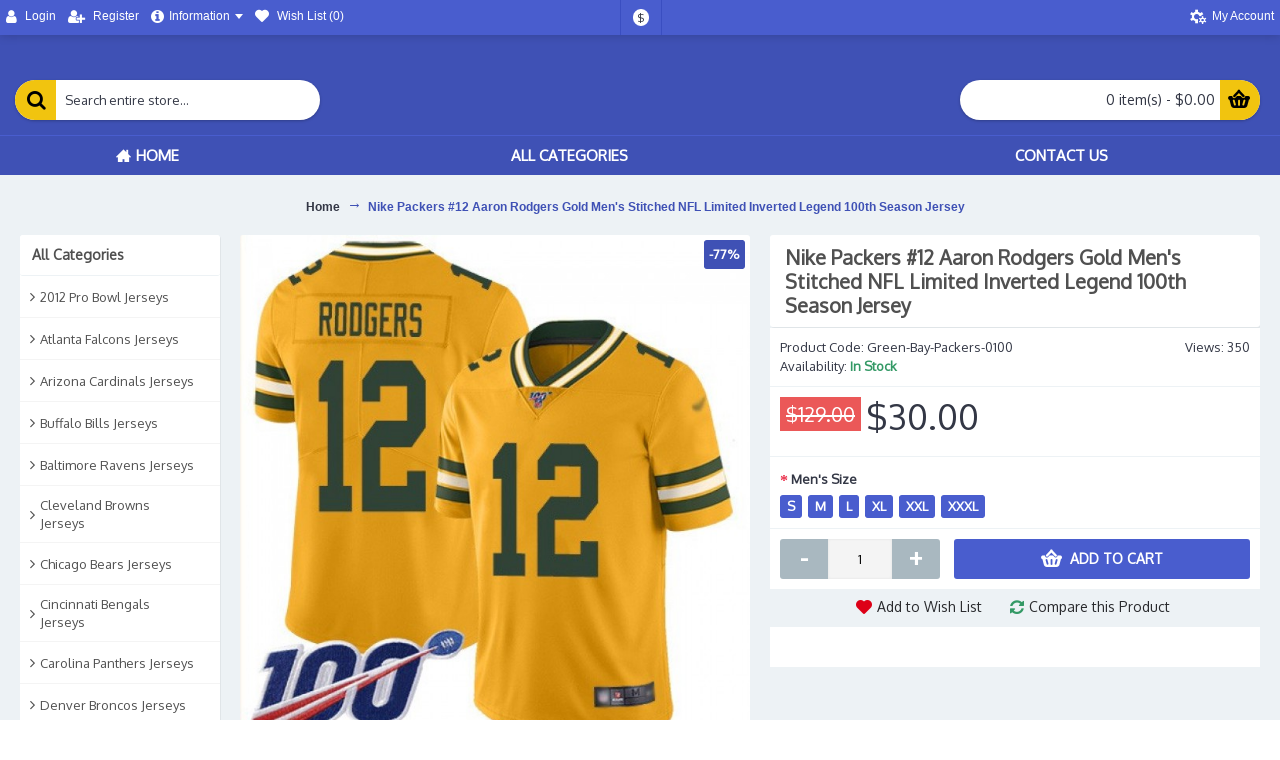

--- FILE ---
content_type: text/html; charset=utf-8
request_url: https://www.nfljerseybrand.com/nike-packers-12-aaron-rodgers-gold-mens-stitched-nfl-limited-inverted-legend-100th-season-jersey.html
body_size: 135889
content:
<!DOCTYPE html>
<html dir="ltr" lang="en" class="webkit chrome chrome131 mac journal-desktop is-guest skin-11 responsive-layout center-header lang-flag lang-flag-mobile currency-symbol currency-symbol-mobile no-secondary-on-mobile collapse-footer-columns filter-columns-mobile soft-shadow extended-layout header-center header-sticky sticky-menu backface product-grid-second-image product-list-second-image product-page product-page-8438 layout-2 route-product-product oc2 oc23 oc3 one-column no-language" data-j2v="2.16.8">
<head>
<meta charset="UTF-8" />
<meta name="viewport" content="width=device-width, initial-scale=1.0">
<meta name="format-detection" content="telephone=no">
<!--[if IE]><meta http-equiv="X-UA-Compatible" content="IE=Edge,chrome=1"/><![endif]-->
<title>NFL Jersey By Worldwide-Nike Packers #12 Aaron Rodgers Gold Men's Stitched NFL Limited Inverted Legend 100th Season Jersey</title>
<base href="https://www.nfljerseybrand.com/" />
<meta property="og:title" content="Nike Packers #12 Aaron Rodgers Gold Men's Stitched NFL Limited Inverted Legend 100th Season Jersey" />
<meta property="og:site_name" content="nfljerseybrand.com" />
<meta property="og:url" content="https://www.nfljerseybrand.com/nike-packers-12-aaron-rodgers-gold-mens-stitched-nfl-limited-inverted-legend-100th-season-jersey.html" />
<meta property="og:description" content="Nike Packers #12 Aaron Rodgers Gold Men's Stitched NFL Limited Inverted Legend 100th Season Jersey" />
<meta property="og:type" content="product" />
<meta property="og:image" content="https://www.nfljerseybrand.com/image/cache/Green-Bay-Packers/Nike-Packers-12-Aaron-Rodgers-Gold-Men-s-Stitched-NFL-Limited-Inverted-Legend-100th-Season-Jersey-744606124-600x315.jpg" />
<meta property="og:image:width" content="600" />
<meta property="og:image:height" content="315" />
<meta name="twitter:card" content="summary" />
<meta name="twitter:title" content="Nike Packers #12 Aaron Rodgers Gold Men's Stitched NFL Limited Inverted Legend 100th Season Jersey" />
<meta name="twitter:description" content="Nike Packers #12 Aaron Rodgers Gold Men's Stitched NFL Limited Inverted Legend 100th Season Jersey" />
<meta name="twitter:image" content="https://www.nfljerseybrand.com/image/cache/Green-Bay-Packers/Nike-Packers-12-Aaron-Rodgers-Gold-Men-s-Stitched-NFL-Limited-Inverted-Legend-100th-Season-Jersey-744606124-200x200.jpg" />
<meta name="twitter:image:width" content="200" />
<meta name="twitter:image:height" content="200" />
<link href="https://www.nfljerseybrand.com/nike-packers-12-aaron-rodgers-gold-mens-stitched-nfl-limited-inverted-legend-100th-season-jersey.html" rel="canonical" />
<link href="https://www.nfljerseybrand.com/image/catalog/Nfl-Icon-02.jpg" rel="icon" />
<link rel="stylesheet" href="//fonts.googleapis.com/css?family=Oxygen:regular%7CRoboto:regular&amp;subset=latin"/>
<link rel="stylesheet" href="https://www.nfljerseybrand.com/catalog/view/theme/journal2/css/j-strap.css?j2v=2.16.8"/>
<link rel="stylesheet" href="https://www.nfljerseybrand.com/catalog/view/javascript/font-awesome/css/font-awesome.min.css?j2v=2.16.8"/>
<link rel="stylesheet" href="https://www.nfljerseybrand.com/catalog/view/theme/journal2/lib/jquery.ui/jquery-ui-slider.min.css?j2v=2.16.8"/>
<link rel="stylesheet" href="https://www.nfljerseybrand.com/catalog/view/theme/journal2/lib/swiper/css/swiper.css?j2v=2.16.8"/>
<link rel="stylesheet" href="https://www.nfljerseybrand.com/catalog/view/theme/journal2/lib/lightgallery/css/lightgallery.min.css?j2v=2.16.8"/>
<link rel="stylesheet" href="https://www.nfljerseybrand.com/catalog/view/theme/journal2/lib/magnific-popup/magnific-popup.css?j2v=2.16.8"/>
<link rel="stylesheet" href="https://www.nfljerseybrand.com/catalog/view/javascript/jquery/datetimepicker/bootstrap-datetimepicker.min.css?j2v=2.16.8"/>
<link rel="stylesheet" href="https://www.nfljerseybrand.com/catalog/view/theme/journal2/css/hint.min.css?j2v=2.16.8"/>
<link rel="stylesheet" href="https://www.nfljerseybrand.com/catalog/view/theme/journal2/css/journal.css?j2v=2.16.8"/>
<link rel="stylesheet" href="https://www.nfljerseybrand.com/catalog/view/theme/journal2/css/features.css?j2v=2.16.8"/>
<link rel="stylesheet" href="https://www.nfljerseybrand.com/catalog/view/theme/journal2/css/header.css?j2v=2.16.8"/>
<link rel="stylesheet" href="https://www.nfljerseybrand.com/catalog/view/theme/journal2/css/module.css?j2v=2.16.8"/>
<link rel="stylesheet" href="https://www.nfljerseybrand.com/catalog/view/theme/journal2/css/pages.css?j2v=2.16.8"/>
<link rel="stylesheet" href="https://www.nfljerseybrand.com/catalog/view/theme/journal2/css/account.css?j2v=2.16.8"/>
<link rel="stylesheet" href="https://www.nfljerseybrand.com/catalog/view/theme/journal2/css/blog-manager.css?j2v=2.16.8"/>
<link rel="stylesheet" href="https://www.nfljerseybrand.com/catalog/view/theme/journal2/css/side-column.css?j2v=2.16.8"/>
<link rel="stylesheet" href="https://www.nfljerseybrand.com/catalog/view/theme/journal2/css/product.css?j2v=2.16.8"/>
<link rel="stylesheet" href="https://www.nfljerseybrand.com/catalog/view/theme/journal2/css/category.css?j2v=2.16.8"/>
<link rel="stylesheet" href="https://www.nfljerseybrand.com/catalog/view/theme/journal2/css/footer.css?j2v=2.16.8"/>
<link rel="stylesheet" href="https://www.nfljerseybrand.com/catalog/view/theme/journal2/css/icons.css?j2v=2.16.8"/>
<link rel="stylesheet" href="https://www.nfljerseybrand.com/catalog/view/theme/journal2/css/responsive.css?j2v=2.16.8"/>
<link rel="stylesheet" href="https://www.nfljerseybrand.com/catalog/view/theme/journal2/css/flex.css?j2v=2.16.8"/>
<link rel="stylesheet" href="https://www.nfljerseybrand.com/catalog/view/theme/journal2/css/rtl.css?j2v=2.16.8"/>
<link rel="stylesheet" href="index.php?route=journal2/assets/css" />
<script type="text/javascript" src="https://www.nfljerseybrand.com/catalog/view/theme/journal2/lib/modernizr/modernizr.min.js?j2v=2.16.8"></script>
<script type="text/javascript" src="https://www.nfljerseybrand.com/catalog/view/javascript/jquery/jquery-2.1.1.min.js?j2v=2.16.8"></script>
<script type="text/javascript" src="https://www.nfljerseybrand.com/catalog/view/javascript/bootstrap/js/bootstrap.min.js?j2v=2.16.8"></script>
<script type="text/javascript" src="https://www.nfljerseybrand.com/catalog/view/theme/journal2/lib/jquery/jquery-migrate-1.2.1.min.js?j2v=2.16.8"></script>
<script type="text/javascript" src="https://www.nfljerseybrand.com/catalog/view/theme/journal2/lib/jquery.ui/jquery-ui-slider.min.js?j2v=2.16.8"></script>
<script type="text/javascript" src="https://www.nfljerseybrand.com/catalog/view/javascript/common.js?j2v=2.16.8"></script>
<script type="text/javascript" src="https://www.nfljerseybrand.com/catalog/view/javascript/jquery/jquery.total-storage.min.js?j2v=2.16.8"></script>
<script type="text/javascript" src="https://www.nfljerseybrand.com/catalog/view/theme/journal2/lib/jquery.tabs/tabs.js?j2v=2.16.8"></script>
<script type="text/javascript" src="https://www.nfljerseybrand.com/catalog/view/theme/journal2/lib/swiper/js/swiper.jquery.js?j2v=2.16.8"></script>
<script type="text/javascript" src="https://www.nfljerseybrand.com/catalog/view/theme/journal2/lib/ias/jquery-ias.min.js?j2v=2.16.8"></script>
<script type="text/javascript" src="https://www.nfljerseybrand.com/catalog/view/theme/journal2/lib/intense/intense.min.js?j2v=2.16.8"></script>
<script type="text/javascript" src="https://www.nfljerseybrand.com/catalog/view/theme/journal2/lib/lightgallery/js/lightgallery.js?j2v=2.16.8"></script>
<script type="text/javascript" src="https://www.nfljerseybrand.com/catalog/view/theme/journal2/lib/magnific-popup/jquery.magnific-popup.js?j2v=2.16.8"></script>
<script type="text/javascript" src="https://www.nfljerseybrand.com/catalog/view/theme/journal2/lib/actual/jquery.actual.min.js?j2v=2.16.8"></script>
<script type="text/javascript" src="https://www.nfljerseybrand.com/catalog/view/theme/journal2/lib/countdown/jquery.countdown.js?j2v=2.16.8"></script>
<script type="text/javascript" src="https://www.nfljerseybrand.com/catalog/view/theme/journal2/lib/image-zoom/jquery.imagezoom.min.js?j2v=2.16.8"></script>
<script type="text/javascript" src="https://www.nfljerseybrand.com/catalog/view/theme/journal2/lib/lazy/jquery.lazy.1.6.min.js?j2v=2.16.8"></script>
<script type="text/javascript" src="https://www.nfljerseybrand.com/catalog/view/javascript/jquery/datetimepicker/moment/moment.min.js?j2v=2.16.8"></script>
<script type="text/javascript" src="https://www.nfljerseybrand.com/catalog/view/javascript/jquery/datetimepicker/moment/moment-with-locales.min.js?j2v=2.16.8"></script>
<script type="text/javascript" src="https://www.nfljerseybrand.com/catalog/view/javascript/jquery/datetimepicker/bootstrap-datetimepicker.min.js?j2v=2.16.8"></script>
<script type="text/javascript" src="https://www.nfljerseybrand.com/catalog/view/theme/journal2/js/journal.js?j2v=2.16.8"></script>

<script>
Journal.NOTIFICATION_BUTTONS = '<div class="notification-buttons"><a class="button notification-cart" href="https://www.nfljerseybrand.com/index.php?route=checkout/cart">View Cart</a><a class="button notification-checkout" href="https://www.nfljerseybrand.com/index.php?route=checkout/checkout">Checkout</a></div>';
</script>
</head>
<body>
<!--[if lt IE 9]>
<div class="old-browser">You are using an old browser. Please <a href="http://windows.microsoft.com/en-us/internet-explorer/download-ie">upgrade to a newer version</a> or <a href="http://browsehappy.com/">try a different browser</a>.</div>
<![endif]-->

<header class="journal-header-center">
  <div class="header">
    <div class="journal-top-header j-min z-1"></div>
    <div class="journal-menu-bg z-0"></div>
    <div class="journal-center-bg j-100 z-0"></div>
    <div id="header" class="journal-header z-2">
      <div class="header-assets top-bar">
        <div class="journal-links j-min xs-100 sm-100 md-50 lg-50 xl-50">
          <div class="links">
            <ul class="top-menu">
              <li>
          <a href="https://www.nfljerseybrand.com/index.php?route=account/login" class="m-item "><i style="margin-right: 5px; font-size: 15px" data-icon="&#xf007;"></i>
        <span class="top-menu-link">Login</span>
      </a>
          </li>
  <li>
          <a href="https://www.nfljerseybrand.com/index.php?route=account/register" class="m-item "><i style="margin-right: 5px; font-size: 15px" data-icon="&#xf234;"></i>
        <span class="top-menu-link">Register</span>
      </a>
          </li>
  <li>
          <span class="m-item no-link has-dropdown"><i style="margin-right: 5px; font-size: 15px" data-icon="&#xf05a;"></i><span>Information</span></span>
              <ul class="top-dropdown">
                  <li>
                          <a href="https://www.nfljerseybrand.com/Shipping-Return-NFL.html" class="m-item ">
                <span class="top-menu-link">Shipping & Return</span>
              </a>
                      </li>
                  <li>
                          <a href="https://www.nfljerseybrand.com/NFL-Privacy-Policy.html" class="m-item ">
                <span class="top-menu-link">Privacy Policy</span>
              </a>
                      </li>
                  <li>
                          <a href="https://www.nfljerseybrand.com/Conditions-Of-Use-NFL.html" class="m-item ">
                <span class="top-menu-link">Conditions Of Use</span>
              </a>
                      </li>
              </ul>
      </li>
  <li>
          <a href="https://www.nfljerseybrand.com/index.php?route=account/wishlist" class="m-item hide-on-phone wishlist-total icon-only"><i style="margin-right: 5px; font-size: 14px" data-icon="&#xe662;"></i>
        <span class="top-menu-link">Wish List (<span class="product-count">0</span>)</span>
      </a>
          </li>
            </ul>
          </div>
        </div>
                          <div class="journal-currency j-min">
              <form action="https://www.nfljerseybrand.com/index.php?route=common/currency/currency" method="post" enctype="multipart/form-data">
    <div id="currency" class="">
      <div class="btn-group">
        <button class="dropdown-toggle" type="button" data-hover="dropdown">
          <div>
                                                                                                                <span class="currency-symbol">$</span>
                                                    </div>
        </button>
        <ul class="dropdown-menu">
                                                    <li><a onclick="$(this).closest('form').find('input[name=\'code\']').val('EUR'); $(this).closest('form').submit();">€</a></li>
                                                                                                                        <li><a onclick="$(this).closest('form').find('input[name=\'code\']').val('GBP'); $(this).closest('form').submit();">£</a></li>
                                                                                                                        <li><a onclick="$(this).closest('form').find('input[name=\'code\']').val('USD'); $(this).closest('form').submit();">$</a></li>
                                                                                      </ul>
      </div>
      <input type="hidden" name="code" value=""/>
      <input type="hidden" name="redirect" value="https://www.nfljerseybrand.com/nike-packers-12-aaron-rodgers-gold-mens-stitched-nfl-limited-inverted-legend-100th-season-jersey.html"/>
    </div>
  </form>

          </div>
                <div class="journal-secondary j-min xs-100 sm-100 md-50 lg-50 xl-50">
          <div class="links">
            <ul class="top-menu">
              <li>
          <a href="https://www.nfljerseybrand.com/index.php?route=account/account" class="m-item icon-only"><i style="margin-right: 5px; font-size: 16px; left: 2px" data-icon="&#xe6a7;"></i>
        <span class="top-menu-link">My Account</span>
      </a>
          </li>
            </ul>
          </div>
        </div>
      </div>
      <div class="header-assets">
        <div class="journal-search j-min xs-100 sm-50 md-25 lg-25 xl-25">
          <div id="search" class="input-group j-min">
  <input type="text" name="search" value="" placeholder="Search entire store..." autocomplete="off" class="form-control input-lg"/>
  <div class="button-search">
    <button type="button"><i></i></button>
  </div>
</div>

        </div>
        <div class="journal-logo j-100 xs-100 sm-100 md-50 lg-50 xl-50">
                  </div>
        <div class="journal-cart j-min xs-100 sm-50 md-25 lg-25 xl-25">
          <div id="cart" class="btn-group btn-block">
  <button type="button" data-toggle="dropdown" class="btn btn-inverse btn-block btn-lg dropdown-toggle heading"><a><span id="cart-total" data-loading-text="Loading...&nbsp;&nbsp;">0 item(s) - $0.00</span> <i></i></a></button>
  <div class="content">
    <ul class="cart-wrapper">
              <li>
          <p class="text-center empty">Your shopping cart is empty!</p>
        </li>
          </ul>
  </div>
</div>

        </div>
      </div>
      <div class="journal-menu j-min xs-100 sm-100 md-100 lg-100 xl-100">
        <style></style>

<div class="mobile-trigger">MENU</div>

<ul class="super-menu mobile-menu menu-table" style="table-layout: auto">
      <li id="main-menu-item-1" class="drop-down ">
              <a href="https://www.nfljerseybrand.com/" ><i style="margin-right: 5px; " data-icon="&#xe14f;"></i><span class="main-menu-text">Home</span></a>
      
      
      
      
      
      
      
      <span class="mobile-plus">+</span>
    </li>
      <li id="main-menu-item-2" class="mega-menu-categories ">
              <a href="javascript:;" ><span class="main-menu-text">All Categories</span></a>
      
              <div class="mega-menu">
          <div>
                          <div class="mega-menu-item xs-50 sm-33 md-25 lg-16 xl-16 menu-image-right menu-no-image">
                <div>
                  <h3><a href="https://www.nfljerseybrand.com/NFL-2012-Pro-Bowl-Jerseys.html">2012 Pro Bowl Jerseys</a></h3>
                  <div>
                                                              <ul>
                                                                                              </ul>
                                      </div>
                </div>
              </div>
                          <div class="mega-menu-item xs-50 sm-33 md-25 lg-16 xl-16 menu-image-right menu-no-image">
                <div>
                  <h3><a href="https://www.nfljerseybrand.com/NFL-Atlanta-Falcons-Jerseys.html">Atlanta Falcons Jerseys</a></h3>
                  <div>
                                                              <ul>
                                                                                              </ul>
                                      </div>
                </div>
              </div>
                          <div class="mega-menu-item xs-50 sm-33 md-25 lg-16 xl-16 menu-image-right menu-no-image">
                <div>
                  <h3><a href="https://www.nfljerseybrand.com/NFL-Arizona-Cardinals-Jerseys.html">Arizona Cardinals Jerseys</a></h3>
                  <div>
                                                              <ul>
                                                                                              </ul>
                                      </div>
                </div>
              </div>
                          <div class="mega-menu-item xs-50 sm-33 md-25 lg-16 xl-16 menu-image-right menu-no-image">
                <div>
                  <h3><a href="https://www.nfljerseybrand.com/NFL-Buffalo-Bills-Jerseys.html">Buffalo Bills Jerseys</a></h3>
                  <div>
                                                              <ul>
                                                                                              </ul>
                                      </div>
                </div>
              </div>
                          <div class="mega-menu-item xs-50 sm-33 md-25 lg-16 xl-16 menu-image-right menu-no-image">
                <div>
                  <h3><a href="https://www.nfljerseybrand.com/NFL-Baltimore-Ravens-Jerseys.html">Baltimore Ravens Jerseys</a></h3>
                  <div>
                                                              <ul>
                                                                                              </ul>
                                      </div>
                </div>
              </div>
                          <div class="mega-menu-item xs-50 sm-33 md-25 lg-16 xl-16 menu-image-right menu-no-image">
                <div>
                  <h3><a href="https://www.nfljerseybrand.com/NFL-Cleveland-Browns-Jerseys.html">Cleveland Browns Jerseys</a></h3>
                  <div>
                                                              <ul>
                                                                                              </ul>
                                      </div>
                </div>
              </div>
                          <div class="mega-menu-item xs-50 sm-33 md-25 lg-16 xl-16 menu-image-right menu-no-image">
                <div>
                  <h3><a href="https://www.nfljerseybrand.com/NFL-Chicago-Bears-Jerseys.html">Chicago Bears Jerseys</a></h3>
                  <div>
                                                              <ul>
                                                                                              </ul>
                                      </div>
                </div>
              </div>
                          <div class="mega-menu-item xs-50 sm-33 md-25 lg-16 xl-16 menu-image-right menu-no-image">
                <div>
                  <h3><a href="https://www.nfljerseybrand.com/NFL-Cincinnati-Bengals-Jerseys.html">Cincinnati Bengals Jerseys</a></h3>
                  <div>
                                                              <ul>
                                                                                              </ul>
                                      </div>
                </div>
              </div>
                          <div class="mega-menu-item xs-50 sm-33 md-25 lg-16 xl-16 menu-image-right menu-no-image">
                <div>
                  <h3><a href="https://www.nfljerseybrand.com/NFL-Carolina-Panthers-Jerseys.html">Carolina Panthers Jerseys</a></h3>
                  <div>
                                                              <ul>
                                                                                              </ul>
                                      </div>
                </div>
              </div>
                          <div class="mega-menu-item xs-50 sm-33 md-25 lg-16 xl-16 menu-image-right menu-no-image">
                <div>
                  <h3><a href="https://www.nfljerseybrand.com/NFL-Denver-Broncos-Jerseys.html">Denver Broncos Jerseys</a></h3>
                  <div>
                                                              <ul>
                                                                                              </ul>
                                      </div>
                </div>
              </div>
                          <div class="mega-menu-item xs-50 sm-33 md-25 lg-16 xl-16 menu-image-right menu-no-image">
                <div>
                  <h3><a href="https://www.nfljerseybrand.com/NFL-Dallas-Cowboys-Jerseys.html">Dallas Cowboys Jerseys</a></h3>
                  <div>
                                                              <ul>
                                                                                              </ul>
                                      </div>
                </div>
              </div>
                          <div class="mega-menu-item xs-50 sm-33 md-25 lg-16 xl-16 menu-image-right menu-no-image">
                <div>
                  <h3><a href="https://www.nfljerseybrand.com/NFL-Detroit-Lions-Jerseys.html">Detroit Lions Jerseys</a></h3>
                  <div>
                                                              <ul>
                                                                                              </ul>
                                      </div>
                </div>
              </div>
                          <div class="mega-menu-item xs-50 sm-33 md-25 lg-16 xl-16 menu-image-right menu-no-image">
                <div>
                  <h3><a href="https://www.nfljerseybrand.com/NFL-Green-Bay-Packers-Jerseys.html">Green Bay Packers Jerseys</a></h3>
                  <div>
                                                              <ul>
                                                                                              </ul>
                                      </div>
                </div>
              </div>
                          <div class="mega-menu-item xs-50 sm-33 md-25 lg-16 xl-16 menu-image-right menu-no-image">
                <div>
                  <h3><a href="https://www.nfljerseybrand.com/NFL-Houston-Oilers-Jerseys.html">Houston Oilers Jerseys</a></h3>
                  <div>
                                                              <ul>
                                                                                              </ul>
                                      </div>
                </div>
              </div>
                          <div class="mega-menu-item xs-50 sm-33 md-25 lg-16 xl-16 menu-image-right menu-no-image">
                <div>
                  <h3><a href="https://www.nfljerseybrand.com/NFL-Houston-Texans-Jerseys.html">Houston Texans Jerseys</a></h3>
                  <div>
                                                              <ul>
                                                                                              </ul>
                                      </div>
                </div>
              </div>
                          <div class="mega-menu-item xs-50 sm-33 md-25 lg-16 xl-16 menu-image-right menu-no-image">
                <div>
                  <h3><a href="https://www.nfljerseybrand.com/NFL-Indianapolis-Colts-Jerseys.html">Indianapolis Colts Jerseys</a></h3>
                  <div>
                                                              <ul>
                                                                                              </ul>
                                      </div>
                </div>
              </div>
                          <div class="mega-menu-item xs-50 sm-33 md-25 lg-16 xl-16 menu-image-right menu-no-image">
                <div>
                  <h3><a href="https://www.nfljerseybrand.com/NFL-Jacksonville-Jaguars-Jerseys.html">Jacksonville Jaguars Jerseys</a></h3>
                  <div>
                                                              <ul>
                                                                                              </ul>
                                      </div>
                </div>
              </div>
                          <div class="mega-menu-item xs-50 sm-33 md-25 lg-16 xl-16 menu-image-right menu-no-image">
                <div>
                  <h3><a href="https://www.nfljerseybrand.com/NFL-Kansas-City-Chiefs-Jerseys.html">Kansas City Chiefs Jerseys</a></h3>
                  <div>
                                                              <ul>
                                                                                              </ul>
                                      </div>
                </div>
              </div>
                          <div class="mega-menu-item xs-50 sm-33 md-25 lg-16 xl-16 menu-image-right menu-no-image">
                <div>
                  <h3><a href="https://www.nfljerseybrand.com/NFL-Los-Angeles-Rams-Jerseys.html">Los Angeles Rams Jerseys</a></h3>
                  <div>
                                                              <ul>
                                                                                              </ul>
                                      </div>
                </div>
              </div>
                          <div class="mega-menu-item xs-50 sm-33 md-25 lg-16 xl-16 menu-image-right menu-no-image">
                <div>
                  <h3><a href="https://www.nfljerseybrand.com/NFL-Los-Angeles-Chargers-Jerseys.html">Los Angeles Chargers Jerseys</a></h3>
                  <div>
                                                              <ul>
                                                                                              </ul>
                                      </div>
                </div>
              </div>
                          <div class="mega-menu-item xs-50 sm-33 md-25 lg-16 xl-16 menu-image-right menu-no-image">
                <div>
                  <h3><a href="https://www.nfljerseybrand.com/NFL-Las-Vegas-Raiders-Jerseys.html">Las Vegas Raiders Jerseys</a></h3>
                  <div>
                                                              <ul>
                                                                                              </ul>
                                      </div>
                </div>
              </div>
                          <div class="mega-menu-item xs-50 sm-33 md-25 lg-16 xl-16 menu-image-right menu-no-image">
                <div>
                  <h3><a href="https://www.nfljerseybrand.com/NFL-Miami-Dolphins-Jerseys.html">Miami Dolphins Jerseys</a></h3>
                  <div>
                                                              <ul>
                                                                                              </ul>
                                      </div>
                </div>
              </div>
                          <div class="mega-menu-item xs-50 sm-33 md-25 lg-16 xl-16 menu-image-right menu-no-image">
                <div>
                  <h3><a href="https://www.nfljerseybrand.com/NFL-Minnesota-Vikings-Jerseys.html">Minnesota Vikings Jerseys</a></h3>
                  <div>
                                                              <ul>
                                                                                              </ul>
                                      </div>
                </div>
              </div>
                          <div class="mega-menu-item xs-50 sm-33 md-25 lg-16 xl-16 menu-image-right menu-no-image">
                <div>
                  <h3><a href="https://www.nfljerseybrand.com/NFL-New-Orleans-Saints-Jerseys.html">New Orleans Saints Jerseys</a></h3>
                  <div>
                                                              <ul>
                                                                                              </ul>
                                      </div>
                </div>
              </div>
                          <div class="mega-menu-item xs-50 sm-33 md-25 lg-16 xl-16 menu-image-right menu-no-image">
                <div>
                  <h3><a href="https://www.nfljerseybrand.com/NFL-New-England-Patriots-Jerseys.html">New England Patriots Jerseys</a></h3>
                  <div>
                                                              <ul>
                                                                                              </ul>
                                      </div>
                </div>
              </div>
                          <div class="mega-menu-item xs-50 sm-33 md-25 lg-16 xl-16 menu-image-right menu-no-image">
                <div>
                  <h3><a href="https://www.nfljerseybrand.com/NFL-New-York-Jets-Jerseys.html">New York Jets Jerseys</a></h3>
                  <div>
                                                              <ul>
                                                                                              </ul>
                                      </div>
                </div>
              </div>
                          <div class="mega-menu-item xs-50 sm-33 md-25 lg-16 xl-16 menu-image-right menu-no-image">
                <div>
                  <h3><a href="https://www.nfljerseybrand.com/NFL-New-York-Giants-Jerseys.html">New York Giants Jerseys</a></h3>
                  <div>
                                                              <ul>
                                                                                              </ul>
                                      </div>
                </div>
              </div>
                          <div class="mega-menu-item xs-50 sm-33 md-25 lg-16 xl-16 menu-image-right menu-no-image">
                <div>
                  <h3><a href="https://www.nfljerseybrand.com/NFL-Oakland-Raiders-Jerseys.html">Oakland Raiders Jerseys</a></h3>
                  <div>
                                                              <ul>
                                                                                              </ul>
                                      </div>
                </div>
              </div>
                          <div class="mega-menu-item xs-50 sm-33 md-25 lg-16 xl-16 menu-image-right menu-no-image">
                <div>
                  <h3><a href="https://www.nfljerseybrand.com/NFL-Pittsburgh-Steelers-Jerseys.html">Pittsburgh Steelers Jerseys</a></h3>
                  <div>
                                                              <ul>
                                                                                              </ul>
                                      </div>
                </div>
              </div>
                          <div class="mega-menu-item xs-50 sm-33 md-25 lg-16 xl-16 menu-image-right menu-no-image">
                <div>
                  <h3><a href="https://www.nfljerseybrand.com/NFL-Philadelphia-Eagles-Jerseys.html">Philadelphia Eagles Jerseys</a></h3>
                  <div>
                                                              <ul>
                                                                                              </ul>
                                      </div>
                </div>
              </div>
                          <div class="mega-menu-item xs-50 sm-33 md-25 lg-16 xl-16 menu-image-right menu-no-image">
                <div>
                  <h3><a href="https://www.nfljerseybrand.com/NFL-Pro-Bowl-Jerseys.html">Pro Bowl Jerseys</a></h3>
                  <div>
                                                              <ul>
                                                                                              </ul>
                                      </div>
                </div>
              </div>
                          <div class="mega-menu-item xs-50 sm-33 md-25 lg-16 xl-16 menu-image-right menu-no-image">
                <div>
                  <h3><a href="https://www.nfljerseybrand.com/NFL-Realtree-NFL-Jerseys.html">Realtree NFL Jerseys</a></h3>
                  <div>
                                                              <ul>
                                                                                              </ul>
                                      </div>
                </div>
              </div>
                          <div class="mega-menu-item xs-50 sm-33 md-25 lg-16 xl-16 menu-image-right menu-no-image">
                <div>
                  <h3><a href="https://www.nfljerseybrand.com/NFL-Super-Bowl-Jerseys.html">Super Bowl Jerseys</a></h3>
                  <div>
                                                              <ul>
                                                                                              </ul>
                                      </div>
                </div>
              </div>
                          <div class="mega-menu-item xs-50 sm-33 md-25 lg-16 xl-16 menu-image-right menu-no-image">
                <div>
                  <h3><a href="https://www.nfljerseybrand.com/NFL-St-Louis-Rams-Jerseys.html">St.Louis Rams Jerseys</a></h3>
                  <div>
                                                              <ul>
                                                                                              </ul>
                                      </div>
                </div>
              </div>
                          <div class="mega-menu-item xs-50 sm-33 md-25 lg-16 xl-16 menu-image-right menu-no-image">
                <div>
                  <h3><a href="https://www.nfljerseybrand.com/NFL-San-Francisco-49ers-Jerseys.html">San Francisco 49ers Jerseys</a></h3>
                  <div>
                                                              <ul>
                                                                                              </ul>
                                      </div>
                </div>
              </div>
                          <div class="mega-menu-item xs-50 sm-33 md-25 lg-16 xl-16 menu-image-right menu-no-image">
                <div>
                  <h3><a href="https://www.nfljerseybrand.com/NFL-Seattle-Seahawks-Jerseys.html">Seattle Seahawks Jerseys</a></h3>
                  <div>
                                                              <ul>
                                                                                              </ul>
                                      </div>
                </div>
              </div>
                          <div class="mega-menu-item xs-50 sm-33 md-25 lg-16 xl-16 menu-image-right menu-no-image">
                <div>
                  <h3><a href="https://www.nfljerseybrand.com/NFL-San-Diego-Chargers-Jerseys.html">San Diego Chargers Jerseys</a></h3>
                  <div>
                                                              <ul>
                                                                                              </ul>
                                      </div>
                </div>
              </div>
                          <div class="mega-menu-item xs-50 sm-33 md-25 lg-16 xl-16 menu-image-right menu-no-image">
                <div>
                  <h3><a href="https://www.nfljerseybrand.com/NFL-Tampa-Bay-Buccaneers-Jerseys.html">Tampa Bay Buccaneers Jerseys</a></h3>
                  <div>
                                                              <ul>
                                                                                              </ul>
                                      </div>
                </div>
              </div>
                          <div class="mega-menu-item xs-50 sm-33 md-25 lg-16 xl-16 menu-image-right menu-no-image">
                <div>
                  <h3><a href="https://www.nfljerseybrand.com/NFL-Tennessee-Titans-Jerseys.html">Tennessee Titans Jerseys</a></h3>
                  <div>
                                                              <ul>
                                                                                              </ul>
                                      </div>
                </div>
              </div>
                          <div class="mega-menu-item xs-50 sm-33 md-25 lg-16 xl-16 menu-image-right menu-no-image">
                <div>
                  <h3><a href="https://www.nfljerseybrand.com/NFL-Washington-Redskins-Jerseys.html">Washington Redskins Jerseys</a></h3>
                  <div>
                                                              <ul>
                                                                                              </ul>
                                      </div>
                </div>
              </div>
                      </div>
          <span class="clearfix"></span>
        </div>
        <span class="clearfix"></span>
      
      
      
      
      
      
      <span class="mobile-plus">+</span>
    </li>
      <li id="main-menu-item-3" class="drop-down ">
              <a href="javascript:Journal.openPopup('241')" ><span class="main-menu-text">Contact US</span></a>
      
      
      
      
      
      
      
      <span class="mobile-plus">+</span>
    </li>
  </ul>
      </div>
    </div>
  </div>
</header>

<div class="extended-container">

<div id="container" class="container j-container">
  <ul class="breadcrumb">
          <li itemscope itemtype="http://data-vocabulary.org/Breadcrumb"><a href="https://www.nfljerseybrand.com/index.php?route=common/home" itemprop="url"><span itemprop="title">Home</span></a></li>
          <li itemscope itemtype="http://data-vocabulary.org/Breadcrumb"><a href="https://www.nfljerseybrand.com/nike-packers-12-aaron-rodgers-gold-mens-stitched-nfl-limited-inverted-legend-100th-season-jersey.html" itemprop="url"><span itemprop="title">Nike Packers #12 Aaron Rodgers Gold Men's Stitched NFL Limited Inverted Legend 100th Season Jersey</span></a></li>
      </ul>
  <div class="row">  <div id="column-left" class="col-sm-3 hidden-xs side-column ">
          <div id="journal-side-category-401390600" class="journal-side-category-255 box side-category side-category-left side-category-accordion">
  <div class="box-heading">All Categories</div>
  <div class="box-category">
    <ul>
                    <li>
                    <a href="https://www.nfljerseybrand.com/NFL-2012-Pro-Bowl-Jerseys.html" class="">
            <span class="category-name">2012 Pro Bowl Jerseys
                          </span>
                      </a>
                  </li>
              <li>
                    <a href="https://www.nfljerseybrand.com/NFL-Atlanta-Falcons-Jerseys.html" class="">
            <span class="category-name">Atlanta Falcons Jerseys
                          </span>
                      </a>
                  </li>
              <li>
                    <a href="https://www.nfljerseybrand.com/NFL-Arizona-Cardinals-Jerseys.html" class="">
            <span class="category-name">Arizona Cardinals Jerseys
                          </span>
                      </a>
                  </li>
              <li>
                    <a href="https://www.nfljerseybrand.com/NFL-Buffalo-Bills-Jerseys.html" class="">
            <span class="category-name">Buffalo Bills Jerseys
                          </span>
                      </a>
                  </li>
              <li>
                    <a href="https://www.nfljerseybrand.com/NFL-Baltimore-Ravens-Jerseys.html" class="">
            <span class="category-name">Baltimore Ravens Jerseys
                          </span>
                      </a>
                  </li>
              <li>
                    <a href="https://www.nfljerseybrand.com/NFL-Cleveland-Browns-Jerseys.html" class="">
            <span class="category-name">Cleveland Browns Jerseys
                          </span>
                      </a>
                  </li>
              <li>
                    <a href="https://www.nfljerseybrand.com/NFL-Chicago-Bears-Jerseys.html" class="">
            <span class="category-name">Chicago Bears Jerseys
                          </span>
                      </a>
                  </li>
              <li>
                    <a href="https://www.nfljerseybrand.com/NFL-Cincinnati-Bengals-Jerseys.html" class="">
            <span class="category-name">Cincinnati Bengals Jerseys
                          </span>
                      </a>
                  </li>
              <li>
                    <a href="https://www.nfljerseybrand.com/NFL-Carolina-Panthers-Jerseys.html" class="">
            <span class="category-name">Carolina Panthers Jerseys
                          </span>
                      </a>
                  </li>
              <li>
                    <a href="https://www.nfljerseybrand.com/NFL-Denver-Broncos-Jerseys.html" class="">
            <span class="category-name">Denver Broncos Jerseys
                          </span>
                      </a>
                  </li>
              <li>
                    <a href="https://www.nfljerseybrand.com/NFL-Dallas-Cowboys-Jerseys.html" class="">
            <span class="category-name">Dallas Cowboys Jerseys
                          </span>
                      </a>
                  </li>
              <li>
                    <a href="https://www.nfljerseybrand.com/NFL-Detroit-Lions-Jerseys.html" class="">
            <span class="category-name">Detroit Lions Jerseys
                          </span>
                      </a>
                  </li>
              <li>
                    <a href="https://www.nfljerseybrand.com/NFL-Green-Bay-Packers-Jerseys.html" class="">
            <span class="category-name">Green Bay Packers Jerseys
                          </span>
                      </a>
                  </li>
              <li>
                    <a href="https://www.nfljerseybrand.com/NFL-Houston-Oilers-Jerseys.html" class="">
            <span class="category-name">Houston Oilers Jerseys
                          </span>
                      </a>
                  </li>
              <li>
                    <a href="https://www.nfljerseybrand.com/NFL-Houston-Texans-Jerseys.html" class="">
            <span class="category-name">Houston Texans Jerseys
                          </span>
                      </a>
                  </li>
              <li>
                    <a href="https://www.nfljerseybrand.com/NFL-Indianapolis-Colts-Jerseys.html" class="">
            <span class="category-name">Indianapolis Colts Jerseys
                          </span>
                      </a>
                  </li>
              <li>
                    <a href="https://www.nfljerseybrand.com/NFL-Jacksonville-Jaguars-Jerseys.html" class="">
            <span class="category-name">Jacksonville Jaguars Jerseys
                          </span>
                      </a>
                  </li>
              <li>
                    <a href="https://www.nfljerseybrand.com/NFL-Kansas-City-Chiefs-Jerseys.html" class="">
            <span class="category-name">Kansas City Chiefs Jerseys
                          </span>
                      </a>
                  </li>
              <li>
                    <a href="https://www.nfljerseybrand.com/NFL-Los-Angeles-Rams-Jerseys.html" class="">
            <span class="category-name">Los Angeles Rams Jerseys
                          </span>
                      </a>
                  </li>
              <li>
                    <a href="https://www.nfljerseybrand.com/NFL-Los-Angeles-Chargers-Jerseys.html" class="">
            <span class="category-name">Los Angeles Chargers Jerseys
                          </span>
                      </a>
                  </li>
              <li>
                    <a href="https://www.nfljerseybrand.com/NFL-Las-Vegas-Raiders-Jerseys.html" class="">
            <span class="category-name">Las Vegas Raiders Jerseys
                          </span>
                      </a>
                  </li>
              <li>
                    <a href="https://www.nfljerseybrand.com/NFL-Miami-Dolphins-Jerseys.html" class="">
            <span class="category-name">Miami Dolphins Jerseys
                          </span>
                      </a>
                  </li>
              <li>
                    <a href="https://www.nfljerseybrand.com/NFL-Minnesota-Vikings-Jerseys.html" class="">
            <span class="category-name">Minnesota Vikings Jerseys
                          </span>
                      </a>
                  </li>
              <li>
                    <a href="https://www.nfljerseybrand.com/NFL-New-Orleans-Saints-Jerseys.html" class="">
            <span class="category-name">New Orleans Saints Jerseys
                          </span>
                      </a>
                  </li>
              <li>
                    <a href="https://www.nfljerseybrand.com/NFL-New-England-Patriots-Jerseys.html" class="">
            <span class="category-name">New England Patriots Jerseys
                          </span>
                      </a>
                  </li>
              <li>
                    <a href="https://www.nfljerseybrand.com/NFL-New-York-Jets-Jerseys.html" class="">
            <span class="category-name">New York Jets Jerseys
                          </span>
                      </a>
                  </li>
              <li>
                    <a href="https://www.nfljerseybrand.com/NFL-New-York-Giants-Jerseys.html" class="">
            <span class="category-name">New York Giants Jerseys
                          </span>
                      </a>
                  </li>
              <li>
                    <a href="https://www.nfljerseybrand.com/NFL-Oakland-Raiders-Jerseys.html" class="">
            <span class="category-name">Oakland Raiders Jerseys
                          </span>
                      </a>
                  </li>
              <li>
                    <a href="https://www.nfljerseybrand.com/NFL-Pittsburgh-Steelers-Jerseys.html" class="">
            <span class="category-name">Pittsburgh Steelers Jerseys
                          </span>
                      </a>
                  </li>
              <li>
                    <a href="https://www.nfljerseybrand.com/NFL-Philadelphia-Eagles-Jerseys.html" class="">
            <span class="category-name">Philadelphia Eagles Jerseys
                          </span>
                      </a>
                  </li>
              <li>
                    <a href="https://www.nfljerseybrand.com/NFL-Pro-Bowl-Jerseys.html" class="">
            <span class="category-name">Pro Bowl Jerseys
                          </span>
                      </a>
                  </li>
              <li>
                    <a href="https://www.nfljerseybrand.com/NFL-Realtree-NFL-Jerseys.html" class="">
            <span class="category-name">Realtree NFL Jerseys
                          </span>
                      </a>
                  </li>
              <li>
                    <a href="https://www.nfljerseybrand.com/NFL-Super-Bowl-Jerseys.html" class="">
            <span class="category-name">Super Bowl Jerseys
                          </span>
                      </a>
                  </li>
              <li>
                    <a href="https://www.nfljerseybrand.com/NFL-St-Louis-Rams-Jerseys.html" class="">
            <span class="category-name">St.Louis Rams Jerseys
                          </span>
                      </a>
                  </li>
              <li>
                    <a href="https://www.nfljerseybrand.com/NFL-San-Francisco-49ers-Jerseys.html" class="">
            <span class="category-name">San Francisco 49ers Jerseys
                          </span>
                      </a>
                  </li>
              <li>
                    <a href="https://www.nfljerseybrand.com/NFL-Seattle-Seahawks-Jerseys.html" class="">
            <span class="category-name">Seattle Seahawks Jerseys
                          </span>
                      </a>
                  </li>
              <li>
                    <a href="https://www.nfljerseybrand.com/NFL-San-Diego-Chargers-Jerseys.html" class="">
            <span class="category-name">San Diego Chargers Jerseys
                          </span>
                      </a>
                  </li>
              <li>
                    <a href="https://www.nfljerseybrand.com/NFL-Tampa-Bay-Buccaneers-Jerseys.html" class="">
            <span class="category-name">Tampa Bay Buccaneers Jerseys
                          </span>
                      </a>
                  </li>
              <li>
                    <a href="https://www.nfljerseybrand.com/NFL-Tennessee-Titans-Jerseys.html" class="">
            <span class="category-name">Tennessee Titans Jerseys
                          </span>
                      </a>
                  </li>
              <li>
                    <a href="https://www.nfljerseybrand.com/NFL-Washington-Redskins-Jerseys.html" class="">
            <span class="category-name">Washington Redskins Jerseys
                          </span>
                      </a>
                  </li>
                </ul>
  </div>
      <script>
      $('#journal-side-category-401390600 .box-category a i').click(function (e, first) {
        e.preventDefault();
        $('+ ul', $(this).parent()).slideToggle(first ? 0 : 400);
        $(this).parent().toggleClass('active');
        $(this).html($(this).parent().hasClass('active') ? "<span>-</span>" : "<span>+</span>");
        return false;
      });
      $('#journal-side-category-401390600 .is-active i').trigger('click', true);
    </script>
  </div>

      </div>

                  <div id="content" class="col-sm-9 product-page-content" itemscope itemtype="http://schema.org/Product">
            
      <div class="row product-info split-50-50">
        <div class="left">
                      <div class="image">
                              <span class="label-sale"><b>-77%</b></span>
                            <a href="https://www.nfljerseybrand.com/image/cache/Green-Bay-Packers/Nike-Packers-12-Aaron-Rodgers-Gold-Men-s-Stitched-NFL-Limited-Inverted-Legend-100th-Season-Jersey-744606124-650x650.jpg" title="Nike Packers #12 Aaron Rodgers Gold Men's Stitched NFL Limited Inverted Legend 100th Season Jersey"><img src="https://www.nfljerseybrand.com/image/cache/Green-Bay-Packers/Nike-Packers-12-Aaron-Rodgers-Gold-Men-s-Stitched-NFL-Limited-Inverted-Legend-100th-Season-Jersey-744606124-650x650.jpg" title="Nike Packers #12 Aaron Rodgers Gold Men's Stitched NFL Limited Inverted Legend 100th Season Jersey" alt="Nike Packers #12 Aaron Rodgers Gold Men's Stitched NFL Limited Inverted Legend 100th Season Jersey" id="image" data-largeimg="https://www.nfljerseybrand.com/image/cache/Green-Bay-Packers/Nike-Packers-12-Aaron-Rodgers-Gold-Men-s-Stitched-NFL-Limited-Inverted-Legend-100th-Season-Jersey-744606124-650x650.jpg" itemprop="image"/></a>
            </div>
                          <div class="gallery-text"><span>Click Image for Gallery</span></div>
                                                    <div class="image-gallery" style="display: none !important;">
                          <a href="https://www.nfljerseybrand.com/image/cache/Green-Bay-Packers/Nike-Packers-12-Aaron-Rodgers-Gold-Men-s-Stitched-NFL-Limited-Inverted-Legend-100th-Season-Jersey-744606124-650x650.jpg" data-original="https://www.nfljerseybrand.com/image/cache/Green-Bay-Packers/Nike-Packers-12-Aaron-Rodgers-Gold-Men-s-Stitched-NFL-Limited-Inverted-Legend-100th-Season-Jersey-744606124-650x650.jpg" title="Nike Packers #12 Aaron Rodgers Gold Men's Stitched NFL Limited Inverted Legend 100th Season Jersey" class="swipebox"><img src="https://www.nfljerseybrand.com/image/cache/Green-Bay-Packers/Nike-Packers-12-Aaron-Rodgers-Gold-Men-s-Stitched-NFL-Limited-Inverted-Legend-100th-Season-Jersey-744606124-650x650.jpg" title="Nike Packers #12 Aaron Rodgers Gold Men's Stitched NFL Limited Inverted Legend 100th Season Jersey" alt="Nike Packers #12 Aaron Rodgers Gold Men's Stitched NFL Limited Inverted Legend 100th Season Jersey"/></a>
                                  </div>
                    <meta itemprop="description" content=""/>
          <div class="product-tabs">
                        <ul id="tabs" class="nav nav-tabs htabs">
                                            <li  class="active"  ><a href="#tab-description" data-toggle="tab">Description</a></li>
                                                                        <li ><a href="#additional-product-tab-1" data-toggle="tab">Size Chart</a></li>
                              <li ><a href="#additional-product-tab-2" data-toggle="tab">Shipping & Return</a></li>
                          </ul>
            <div class="tabs-content">
                                            <div class="tab-pane tab-content  active " id="tab-description"><p><b>Nike Packers #12 Aaron Rodgers Gold Men's Stitched NFL Limited Inverted Legend 100th Season Jersey</b></p></div>
                                                                        <div id="additional-product-tab-1" class="tab-pane tab-content journal-custom-tab "><p><img alt="" height="763" src="https://www.nfljerseybrand.com/image/catalog/nfl-jerseys-01.jpg" width="1031" /></p></div>
                              <div id="additional-product-tab-2" class="tab-pane tab-content journal-custom-tab "><p><strong>Fast Delivery</strong></p>

<p>We deliver products via EMS, DHL, as well as UPS companies. The products of will be shipped to all over the world. It will take 4-7 working days.Order today and rest easy.</p>

<p>&nbsp;</p>

<p><strong>14 Days Easy Return &amp; Exchange Service</strong></p>

<p>We are committed to your satisfaction! If for any reasons you are not 100% satisfied with your purchase, you may return or exchange your merchandise subject to our return &amp; exchange policy.<br />
If you are not completely satisfied with your purchase, simply return the items to us within 14 days of receipt and we will issue a full refund (excluding original delivery charge), or exchange the item for a different size/color, if preferred. If you are returning or exchanging, please make sure they are in their original condition - unworn, unwashed, unaltered, undamaged, clean, free of lint and hair and with tags intact and attached.</p></div>
                          </div>
          </div>
        </div>
                                  <div class="right">
                      <h1 class="heading-title" itemprop="name">Nike Packers #12 Aaron Rodgers Gold Men's Stitched NFL Limited Inverted Legend 100th Season Jersey</h1>
                    <div id="product" class="product-options">
                        <ul class="list-unstyled description">
                              <li class="product-views-count">Views: 350</li>
                                                                        <li class="p-model">Product Code: <span class="p-model" itemprop="model">Green-Bay-Packers-0100</span></li>
                            <li class="p-stock">Availability: <span class="journal-stock instock">In Stock</span></li>
            </ul>
                                                  <ul class="list-unstyled price" itemprop="offers" itemscope itemtype="http://schema.org/Offer">
                <meta itemprop="itemCondition" content="http://schema.org/NewCondition"/>
                <meta itemprop="priceCurrency" content="USD"/>
                <meta itemprop="price" content="30.00"/>
                                  <link itemprop="availability" href="http://schema.org/InStock"/>
                                                  <li class="price-old">$129.00</li>
                  <li class="price-new" >$30.00</li>
                                                  <li class="price-tax">Ex Tax: $30.00</li>
                                                              </ul>
                                      <div class="options push-select push-image push-checkbox push-radio">
                <h3>Available Options</h3>
                                                      <div class="option form-group required  option-select">
                      <label class="control-label" for="input-option8345">Men's Size</label>
                      <select name="option[8345]" id="input-option8345" class="form-control">
                        <option value=""> --- Please Select --- </option>
                                                  <option value="54816">S
                             </option>
                                                  <option value="54817">M
                             </option>
                                                  <option value="54818">L
                             </option>
                                                  <option value="54819">XL
                             </option>
                                                  <option value="54820">XXL
                             </option>
                                                  <option value="54821">XXXL
                             </option>
                                              </select>
                    </div>
                                                                                                                                                                                                </div>
              <script>Journal.enableSelectOptionAsButtonsList();</script>
                                    <div class="form-group cart ">
              <div>
                                  <span class="qty">
              <label class="control-label text-qty" for="input-quantity">Qty</label>
              <input type="text" name="quantity" value="1" size="2" data-min-value="1" id="input-quantity" class="form-control"/>
              <input type="hidden" name="product_id" value="8438"/>
              <script>
                /* quantity buttons */
                var $input = $('.cart input[name="quantity"]');
                function up() {
                  var val = parseInt($input.val(), 10) + 1 || parseInt($input.attr('data-min-value'), 10);
                  $input.val(val);
                }
                function down() {
                  var val = parseInt($input.val(), 10) - 1 || 0;
                  var min = parseInt($input.attr('data-min-value'), 10) || 1;
                  $input.val(Math.max(val, min));
                }
                $('<a href="javascript:;" class="journal-stepper">-</a>').insertBefore($input).click(down);
                $('<a href="javascript:;" class="journal-stepper">+</a>').insertAfter($input).click(up);
                $input.keydown(function (e) {
                  if (e.which === 38) {
                    up();
                    return false;
                  }
                  if (e.which === 40) {
                    down();
                    return false;
                  }
                });
              </script>
              </span>
                  <button type="button" id="button-cart" data-loading-text="Loading..." class="button"><span class="button-cart-text">Add to Cart</span></button>
                              </div>
            </div>
                        <div class="wishlist-compare">
              <span class="links">
                  <a onclick="addToWishList('8438');">Add to Wish List</a>
                  <a onclick="addToCompare('8438');">Compare this Product</a>
              </span>
            </div>
                                      <div class="social share-this">
                <div class="social-loaded">
                  <script type="text/javascript">var switchTo5x = true;</script>
                  <script type="text/javascript" src="https://ws.sharethis.com/button/buttons.js"></script>
                  <script type="text/javascript">stLight.options({publisher: "", doNotHash: false, doNotCopy: false, hashAddressBar: false});</script>
                                      <span class="st_facebook" displayText=""></span>
                                      <span class="st_twitter" displayText=""></span>
                                      <span class="st_googleplus" displayText=""></span>
                                      <span class="st_sharethis" displayText=""></span>
                                      <span class="st_youtube" displayText=""></span>
                                      <span class="st_instapaper" displayText=""></span>
                                      <span class="st_instagram" displayText=""></span>
                                      <span class="st_delicious" displayText=""></span>
                                  </div>
              </div>
                                  </div>
        </div>
      </div>
                    <div id="carousel-1597899357" class="carousel-270 box journal-carousel carousel-product    bullets-on   arrows-top  " style="">
  <div>
    <div class="htabs box-heading single-tab" >
                        <a href="#carousel-1597899357-0" class="atab">Specials</a>
                  </div>
                  <div id="carousel-1597899357-0" class="tab-content box-content">
          <div class="swiper">
            <div class="swiper-container" >
              <div class="swiper-wrapper">
                                  <div class="product-grid-item swiper-slide display-icon inline-button  xs-100 sm-50 md-50 lg-33 xl-25">
                    <div class="product-wrapper " style="">
                                              <div class="image ">
                          <a href="https://www.nfljerseybrand.com/1992-mitchell-and-ness-falcons-21-deion-sanders-red-throwback-stitched-nfl-jersey.html"  style="" >
                            <img class="first-image" width="650" height="650" src="https://www.nfljerseybrand.com/image/cache/Atlanta-Falcons/1992-Mitchell-And-Ness-Falcons-21-Deion-Sanders-Red-Throwback-Stitched-NFL-Jersey-7446014489-650x650.jpg" title="1992 Mitchell And Ness Falcons #21 Deion Sanders Red Throwback Stitched NFL Jersey" alt="1992 Mitchell And Ness Falcons #21 Deion Sanders Red Throwback Stitched NFL Jersey"/>
                          </a>
                                                      <span class="label-sale"><b>-49%</b></span>
                                                                            </div>
                                            <div class="product-details">
                        <div class="caption">
                          <div class="name"><a href="https://www.nfljerseybrand.com/1992-mitchell-and-ness-falcons-21-deion-sanders-red-throwback-stitched-nfl-jersey.html">1992 Mitchell And Ness Falcons #21 Deion Sanders Red Throwback Stitched NFL Jersey</a></div>
                          <div class="description">1992 Mitchell And Ness Falcons #21 Deion Sanders Red Throwback Stitched NFL Jersey..</div>
                                                      <div class="price">
                                                              <span class="price-old">$59.00</span> <span class="price-new" >$30.00</span>
                                                                                            <span class="price-tax">Ex Tax: $30.00</span>
                                                          </div>
                                                                            </div>
                        <div class="button-group">
                                                      <div class="cart ">
                              <a onclick="addToCart('747', '1');" class="button hint--top" data-hint="Add to Cart"><i class="button-left-icon"></i><span class="button-cart-text">Add to Cart</span><i class="button-right-icon"></i></a>
                            </div>
                                                    <div class="wishlist"><a onclick="addToWishList('747');" class="hint--top" data-hint="Add to Wish List"><i class="wishlist-icon"></i><span class="button-wishlist-text">Add to Wish List</span></a></div>
                          <div class="compare"><a onclick="addToCompare('747');" class="hint--top" data-hint="Compare this Product"><i class="compare-icon"></i><span class="button-compare-text">Compare this Product</span></a></div>
                        </div>
                      </div>
                    </div>
                  </div>
                                  <div class="product-grid-item swiper-slide display-icon inline-button  xs-100 sm-50 md-50 lg-33 xl-25">
                    <div class="product-wrapper " style="">
                                              <div class="image ">
                          <a href="https://www.nfljerseybrand.com/1992-mitchell-and-ness-falcons-21-deion-sanders-white-throwback-stitched-nfl-jersey.html"  style="" >
                            <img class="first-image" width="650" height="650" src="https://www.nfljerseybrand.com/image/cache/Atlanta-Falcons/1992-Mitchell-And-Ness-Falcons-21-Deion-Sanders-White-Throwback-Stitched-NFL-Jersey-7446014488-650x650.jpg" title="1992 Mitchell And Ness Falcons #21 Deion Sanders White Throwback Stitched NFL Jersey" alt="1992 Mitchell And Ness Falcons #21 Deion Sanders White Throwback Stitched NFL Jersey"/>
                          </a>
                                                      <span class="label-sale"><b>-49%</b></span>
                                                                            </div>
                                            <div class="product-details">
                        <div class="caption">
                          <div class="name"><a href="https://www.nfljerseybrand.com/1992-mitchell-and-ness-falcons-21-deion-sanders-white-throwback-stitched-nfl-jersey.html">1992 Mitchell And Ness Falcons #21 Deion Sanders White Throwback Stitched NFL Jersey</a></div>
                          <div class="description">1992 Mitchell And Ness Falcons #21 Deion Sanders White Throwback Stitched NFL Jersey..</div>
                                                      <div class="price">
                                                              <span class="price-old">$59.00</span> <span class="price-new" >$30.00</span>
                                                                                            <span class="price-tax">Ex Tax: $30.00</span>
                                                          </div>
                                                                            </div>
                        <div class="button-group">
                                                      <div class="cart ">
                              <a onclick="addToCart('748', '1');" class="button hint--top" data-hint="Add to Cart"><i class="button-left-icon"></i><span class="button-cart-text">Add to Cart</span><i class="button-right-icon"></i></a>
                            </div>
                                                    <div class="wishlist"><a onclick="addToWishList('748');" class="hint--top" data-hint="Add to Wish List"><i class="wishlist-icon"></i><span class="button-wishlist-text">Add to Wish List</span></a></div>
                          <div class="compare"><a onclick="addToCompare('748');" class="hint--top" data-hint="Compare this Product"><i class="compare-icon"></i><span class="button-compare-text">Compare this Product</span></a></div>
                        </div>
                      </div>
                    </div>
                  </div>
                                  <div class="product-grid-item swiper-slide display-icon inline-button  xs-100 sm-50 md-50 lg-33 xl-25">
                    <div class="product-wrapper " style="">
                                              <div class="image ">
                          <a href="https://www.nfljerseybrand.com/49ers-20-brian-westbrook-red-stitched-nfl-jersey.html"  style="" >
                            <img class="first-image" width="650" height="650" src="https://www.nfljerseybrand.com/image/cache/San-Francisco-49ers/49ers-20-Brian-Westbrook-Red-Stitched-NFL-Jersey-85706896-650x650.jpg" title="49ers #20 Brian Westbrook Red Stitched NFL Jersey" alt="49ers #20 Brian Westbrook Red Stitched NFL Jersey"/>
                          </a>
                                                      <span class="label-sale"><b>-49%</b></span>
                                                                            </div>
                                            <div class="product-details">
                        <div class="caption">
                          <div class="name"><a href="https://www.nfljerseybrand.com/49ers-20-brian-westbrook-red-stitched-nfl-jersey.html">49ers #20 Brian Westbrook Red Stitched NFL Jersey</a></div>
                          <div class="description">49ers #20 Brian Westbrook Red Stitched NFL Jersey..</div>
                                                      <div class="price">
                                                              <span class="price-old">$59.00</span> <span class="price-new" >$30.00</span>
                                                                                            <span class="price-tax">Ex Tax: $30.00</span>
                                                          </div>
                                                                            </div>
                        <div class="button-group">
                                                      <div class="cart ">
                              <a onclick="addToCart('20381', '1');" class="button hint--top" data-hint="Add to Cart"><i class="button-left-icon"></i><span class="button-cart-text">Add to Cart</span><i class="button-right-icon"></i></a>
                            </div>
                                                    <div class="wishlist"><a onclick="addToWishList('20381');" class="hint--top" data-hint="Add to Wish List"><i class="wishlist-icon"></i><span class="button-wishlist-text">Add to Wish List</span></a></div>
                          <div class="compare"><a onclick="addToCompare('20381');" class="hint--top" data-hint="Compare this Product"><i class="compare-icon"></i><span class="button-compare-text">Compare this Product</span></a></div>
                        </div>
                      </div>
                    </div>
                  </div>
                                  <div class="product-grid-item swiper-slide display-icon inline-button  xs-100 sm-50 md-50 lg-33 xl-25">
                    <div class="product-wrapper " style="">
                                              <div class="image ">
                          <a href="https://www.nfljerseybrand.com/49ers-20-brian-westbrook-white-stitched-nfl-jersey.html"  style="" >
                            <img class="first-image" width="650" height="650" src="https://www.nfljerseybrand.com/image/cache/San-Francisco-49ers/49ers-20-Brian-Westbrook-White-Stitched-NFL-Jersey-85706895-650x650.jpg" title="49ers #20 Brian Westbrook White Stitched NFL Jersey" alt="49ers #20 Brian Westbrook White Stitched NFL Jersey"/>
                          </a>
                                                      <span class="label-sale"><b>-49%</b></span>
                                                                            </div>
                                            <div class="product-details">
                        <div class="caption">
                          <div class="name"><a href="https://www.nfljerseybrand.com/49ers-20-brian-westbrook-white-stitched-nfl-jersey.html">49ers #20 Brian Westbrook White Stitched NFL Jersey</a></div>
                          <div class="description">49ers #20 Brian Westbrook White Stitched NFL Jersey..</div>
                                                      <div class="price">
                                                              <span class="price-old">$59.00</span> <span class="price-new" >$30.00</span>
                                                                                            <span class="price-tax">Ex Tax: $30.00</span>
                                                          </div>
                                                                            </div>
                        <div class="button-group">
                                                      <div class="cart ">
                              <a onclick="addToCart('20382', '1');" class="button hint--top" data-hint="Add to Cart"><i class="button-left-icon"></i><span class="button-cart-text">Add to Cart</span><i class="button-right-icon"></i></a>
                            </div>
                                                    <div class="wishlist"><a onclick="addToWishList('20382');" class="hint--top" data-hint="Add to Wish List"><i class="wishlist-icon"></i><span class="button-wishlist-text">Add to Wish List</span></a></div>
                          <div class="compare"><a onclick="addToCompare('20382');" class="hint--top" data-hint="Compare this Product"><i class="compare-icon"></i><span class="button-compare-text">Compare this Product</span></a></div>
                        </div>
                      </div>
                    </div>
                  </div>
                                  <div class="product-grid-item swiper-slide display-icon inline-button  xs-100 sm-50 md-50 lg-33 xl-25">
                    <div class="product-wrapper " style="">
                                              <div class="image ">
                          <a href="https://www.nfljerseybrand.com/49ers-21-frank-gore-lights-out-black-stitched-nfl-jersey.html"  style="" >
                            <img class="first-image" width="650" height="650" src="https://www.nfljerseybrand.com/image/cache/San-Francisco-49ers/49ers-21-Frank-Gore-Lights-Out-Black-Stitched-NFL-Jersey-85706886-650x650.jpg" title="49ers #21 Frank Gore Lights Out Black Stitched NFL Jersey" alt="49ers #21 Frank Gore Lights Out Black Stitched NFL Jersey"/>
                          </a>
                                                      <span class="label-sale"><b>-49%</b></span>
                                                                            </div>
                                            <div class="product-details">
                        <div class="caption">
                          <div class="name"><a href="https://www.nfljerseybrand.com/49ers-21-frank-gore-lights-out-black-stitched-nfl-jersey.html">49ers #21 Frank Gore Lights Out Black Stitched NFL Jersey</a></div>
                          <div class="description">49ers #21 Frank Gore Lights Out Black Stitched NFL Jersey..</div>
                                                      <div class="price">
                                                              <span class="price-old">$59.00</span> <span class="price-new" >$30.00</span>
                                                                                            <span class="price-tax">Ex Tax: $30.00</span>
                                                          </div>
                                                                            </div>
                        <div class="button-group">
                                                      <div class="cart ">
                              <a onclick="addToCart('20383', '1');" class="button hint--top" data-hint="Add to Cart"><i class="button-left-icon"></i><span class="button-cart-text">Add to Cart</span><i class="button-right-icon"></i></a>
                            </div>
                                                    <div class="wishlist"><a onclick="addToWishList('20383');" class="hint--top" data-hint="Add to Wish List"><i class="wishlist-icon"></i><span class="button-wishlist-text">Add to Wish List</span></a></div>
                          <div class="compare"><a onclick="addToCompare('20383');" class="hint--top" data-hint="Compare this Product"><i class="compare-icon"></i><span class="button-compare-text">Compare this Product</span></a></div>
                        </div>
                      </div>
                    </div>
                  </div>
                              </div>
            </div>
                          <div class="swiper-button-next"></div>
              <div class="swiper-button-prev"></div>
                      </div>
                      <div class="swiper-pagination"></div>
                  </div>
          
    <script>
      (function () {
        $('#carousel-1597899357 .htabs a.atab').tabs();

        var grid = $.parseJSON('[[0,1],[470,2],[760,2],[980,3],[1100,4]]');

        var breakpoints = {
          470: {
            slidesPerView: grid[0][1],
            slidesPerGroup: grid[0][1]
          },
          760: {
            slidesPerView: grid[1][1],
            slidesPerGroup: grid[1][1]
          },
          980: {
            slidesPerView: grid[2][1],
            slidesPerGroup: grid[2][1]
          },
          1220: {
            slidesPerView: grid[3][1],
            slidesPerGroup: grid[3][1]
          }
        };

        var current = null;

        $('#carousel-1597899357 .htabs a.atab').click(function () {
          if (this === current) {
            return;
          }

          current = this;

          var opts = {
            slidesPerView: grid[4][1],
            slidesPerGroup: grid[4][1],
            breakpoints: breakpoints,
            spaceBetween: parseInt('20', 10),
            pagination:  $($(this).attr('href')).find('.swiper-pagination') ,
            paginationClickable: true,
            nextButton:  $($(this).attr('href')).find('.swiper-button-next') ,
            prevButton:  $($(this).attr('href')).find('.swiper-button-prev') ,
            autoplay: 3000,
            autoplayStopOnHover:  true ,
            speed: 400,
            touchEventsTarget:  false ,
            preventClicks: false,
            preventClicksPropagation: false
          };

          $($(this).attr('href') + ' .swiper-container').swiper(opts);

          
          if (!Journal.isFlexboxSupported) {
            Journal.equalHeight($('#carousel-1597899357 .product-grid-item'), '.name');
            Journal.equalHeight($('#carousel-1597899357 .product-grid-item'), '.description');
          }
        });

        $('#carousel-1597899357 .htabs a.atab[href="#carousel-1597899357-0"]').click();
      })();
    </script>
  </div>
</div>

  <div id="carousel-451515833" class="carousel-111 box journal-carousel carousel-product    bullets-on   arrows-top  " style="">
  <div>
    <div class="htabs box-heading single-tab" >
                        <a href="#carousel-451515833-0" class="atab">Related Products</a>
                  </div>
                  <div id="carousel-451515833-0" class="tab-content box-content">
          <div class="swiper">
            <div class="swiper-container" >
              <div class="swiper-wrapper">
                                  <div class="product-grid-item swiper-slide display-icon inline-button  xs-100 sm-50 md-50 lg-33 xl-25">
                    <div class="product-wrapper " style="">
                                              <div class="image ">
                          <a href="https://www.nfljerseybrand.com/nike-packers-50-blake-martinez-yellow-mens-100th-season-stitched-nfl-limited-rush-jersey.html"  style="" >
                            <img class="first-image" width="650" height="650" src="https://www.nfljerseybrand.com/image/cache/Green-Bay-Packers/Nike-Packers-50-Blake-Martinez-Yellow-Men-s-100th-Season-Stitched-NFL-Limited-Rush-Jersey-744607195-650x650.jpg" title="Nike Packers #50 Blake Martinez Yellow Men's 100th Season Stitched NFL Limited Rush Jersey" alt="Nike Packers #50 Blake Martinez Yellow Men's 100th Season Stitched NFL Limited Rush Jersey"/>
                          </a>
                                                      <span class="label-sale"><b>-78%</b></span>
                                                                            </div>
                                            <div class="product-details">
                        <div class="caption">
                          <div class="name"><a href="https://www.nfljerseybrand.com/nike-packers-50-blake-martinez-yellow-mens-100th-season-stitched-nfl-limited-rush-jersey.html">Nike Packers #50 Blake Martinez Yellow Men's 100th Season Stitched NFL Limited Rush Jersey</a></div>
                          <div class="description">Nike Packers #50 Blake Martinez Yellow Men's 100th Season Stitched NFL Limited Rush Jersey..</div>
                                                      <div class="price">
                                                              <span class="price-old">$129.00</span> <span class="price-new" >$29.00</span>
                                                                                            <span class="price-tax">Ex Tax: $29.00</span>
                                                          </div>
                                                                            </div>
                        <div class="button-group">
                                                      <div class="cart ">
                              <a onclick="addToCart('8777', '1');" class="button hint--top" data-hint="Add to Cart"><i class="button-left-icon"></i><span class="button-cart-text">Add to Cart</span><i class="button-right-icon"></i></a>
                            </div>
                                                    <div class="wishlist"><a onclick="addToWishList('8777');" class="hint--top" data-hint="Add to Wish List"><i class="wishlist-icon"></i><span class="button-wishlist-text">Add to Wish List</span></a></div>
                          <div class="compare"><a onclick="addToCompare('8777');" class="hint--top" data-hint="Compare this Product"><i class="compare-icon"></i><span class="button-compare-text">Compare this Product</span></a></div>
                        </div>
                      </div>
                    </div>
                  </div>
                                  <div class="product-grid-item swiper-slide display-icon inline-button  xs-100 sm-50 md-50 lg-33 xl-25">
                    <div class="product-wrapper " style="">
                                              <div class="image ">
                          <a href="https://www.nfljerseybrand.com/Womens-Packers-4-Brett-Favre-Black-NFL-Game-Jersey.html"  style="" >
                            <img class="first-image" width="650" height="650" src="https://www.nfljerseybrand.com/image/cache/Green-Bay-Packers/Nike-Packers-4-Brett-Favre-Black-Womens-NFL-Fashion-Game-Jersey-63796-650x650.jpg" title="Women's Packers #4 Brett Favre Black NFL Game Jersey" alt="Women's Packers #4 Brett Favre Black NFL Game Jersey"/>
                          </a>
                                                      <span class="label-sale"><b>-77%</b></span>
                                                                            </div>
                                            <div class="product-details">
                        <div class="caption">
                          <div class="name"><a href="https://www.nfljerseybrand.com/Womens-Packers-4-Brett-Favre-Black-NFL-Game-Jersey.html">Women's Packers #4 Brett Favre Black NFL Game Jersey</a></div>
                          <div class="description">Women's Packers #4 Brett Favre Black NFL Game Jersey..</div>
                                                      <div class="price">
                                                              <span class="price-old">$139.00</span> <span class="price-new" >$31.50</span>
                                                                                            <span class="price-tax">Ex Tax: $31.50</span>
                                                          </div>
                                                                            </div>
                        <div class="button-group">
                                                      <div class="cart ">
                              <a onclick="addToCart('28333', '1');" class="button hint--top" data-hint="Add to Cart"><i class="button-left-icon"></i><span class="button-cart-text">Add to Cart</span><i class="button-right-icon"></i></a>
                            </div>
                                                    <div class="wishlist"><a onclick="addToWishList('28333');" class="hint--top" data-hint="Add to Wish List"><i class="wishlist-icon"></i><span class="button-wishlist-text">Add to Wish List</span></a></div>
                          <div class="compare"><a onclick="addToCompare('28333');" class="hint--top" data-hint="Compare this Product"><i class="compare-icon"></i><span class="button-compare-text">Compare this Product</span></a></div>
                        </div>
                      </div>
                    </div>
                  </div>
                                  <div class="product-grid-item swiper-slide display-icon inline-button  xs-100 sm-50 md-50 lg-33 xl-25">
                    <div class="product-wrapper " style="">
                                              <div class="image ">
                          <a href="https://www.nfljerseybrand.com/nike-packers-50-blake-martinez-camo-mens-stitched-nfl-limited-rush-realtree-jersey.html"  style="" >
                            <img class="first-image" width="650" height="650" src="https://www.nfljerseybrand.com/image/cache/Green-Bay-Packers/Nike-Packers-50-Blake-Martinez-Camo-Men-s-Stitched-NFL-Limited-Rush-Realtree-Jersey-7446012909-650x650.jpg" title="Nike Packers #50 Blake Martinez Camo Men's Stitched NFL Limited Rush Realtree Jersey" alt="Nike Packers #50 Blake Martinez Camo Men's Stitched NFL Limited Rush Realtree Jersey"/>
                          </a>
                                                      <span class="label-sale"><b>-77%</b></span>
                                                                            </div>
                                            <div class="product-details">
                        <div class="caption">
                          <div class="name"><a href="https://www.nfljerseybrand.com/nike-packers-50-blake-martinez-camo-mens-stitched-nfl-limited-rush-realtree-jersey.html">Nike Packers #50 Blake Martinez Camo Men's Stitched NFL Limited Rush Realtree Jersey</a></div>
                          <div class="description">Nike Packers #50 Blake Martinez Camo Men's Stitched NFL Limited Rush Realtree Jersey..</div>
                                                      <div class="price">
                                                              <span class="price-old">$129.00</span> <span class="price-new" >$30.00</span>
                                                                                            <span class="price-tax">Ex Tax: $30.00</span>
                                                          </div>
                                                                            </div>
                        <div class="button-group">
                                                      <div class="cart ">
                              <a onclick="addToCart('8762', '1');" class="button hint--top" data-hint="Add to Cart"><i class="button-left-icon"></i><span class="button-cart-text">Add to Cart</span><i class="button-right-icon"></i></a>
                            </div>
                                                    <div class="wishlist"><a onclick="addToWishList('8762');" class="hint--top" data-hint="Add to Wish List"><i class="wishlist-icon"></i><span class="button-wishlist-text">Add to Wish List</span></a></div>
                          <div class="compare"><a onclick="addToCompare('8762');" class="hint--top" data-hint="Compare this Product"><i class="compare-icon"></i><span class="button-compare-text">Compare this Product</span></a></div>
                        </div>
                      </div>
                    </div>
                  </div>
                                  <div class="product-grid-item swiper-slide display-icon inline-button  xs-100 sm-50 md-50 lg-33 xl-25">
                    <div class="product-wrapper " style="">
                                              <div class="image ">
                          <a href="https://www.nfljerseybrand.com/Womens-Packers-23-Damarious-Randall-White-Pink-Stitched-NFL-Limited-Rush-Jersey.html"  style="" >
                            <img class="first-image" width="650" height="650" src="https://www.nfljerseybrand.com/image/cache/Green-Bay-Packers/Nike-Packers-23-Damarious-Randall-White-Pink-Womens-Stitched-NFL-Limited-Rush-Fashion-Jersey-63327-650x650.jpg" title="Women's Packers #23 Damarious Randall White Pink Stitched NFL Limited Rush Jersey" alt="Women's Packers #23 Damarious Randall White Pink Stitched NFL Limited Rush Jersey"/>
                          </a>
                                                      <span class="label-sale"><b>-77%</b></span>
                                                                            </div>
                                            <div class="product-details">
                        <div class="caption">
                          <div class="name"><a href="https://www.nfljerseybrand.com/Womens-Packers-23-Damarious-Randall-White-Pink-Stitched-NFL-Limited-Rush-Jersey.html">Women's Packers #23 Damarious Randall White Pink Stitched NFL Limited Rush Jersey</a></div>
                          <div class="description">Women's Packers #23 Damarious Randall White Pink Stitched NFL Limited Rush Jersey..</div>
                                                      <div class="price">
                                                              <span class="price-old">$139.00</span> <span class="price-new" >$31.50</span>
                                                                                            <span class="price-tax">Ex Tax: $31.50</span>
                                                          </div>
                                                                            </div>
                        <div class="button-group">
                                                      <div class="cart ">
                              <a onclick="addToCart('28311', '1');" class="button hint--top" data-hint="Add to Cart"><i class="button-left-icon"></i><span class="button-cart-text">Add to Cart</span><i class="button-right-icon"></i></a>
                            </div>
                                                    <div class="wishlist"><a onclick="addToWishList('28311');" class="hint--top" data-hint="Add to Wish List"><i class="wishlist-icon"></i><span class="button-wishlist-text">Add to Wish List</span></a></div>
                          <div class="compare"><a onclick="addToCompare('28311');" class="hint--top" data-hint="Compare this Product"><i class="compare-icon"></i><span class="button-compare-text">Compare this Product</span></a></div>
                        </div>
                      </div>
                    </div>
                  </div>
                                  <div class="product-grid-item swiper-slide display-icon inline-button  xs-100 sm-50 md-50 lg-33 xl-25">
                    <div class="product-wrapper " style="">
                                              <div class="image ">
                          <a href="https://www.nfljerseybrand.com/nike-packers-69-david-bakhtiari-gold-mens-stitched-nfl-limited-inverted-legend-100th-season-jersey.html"  style="" >
                            <img class="first-image" width="650" height="650" src="https://www.nfljerseybrand.com/image/cache/Green-Bay-Packers/Nike-Packers-69-David-Bakhtiari-Gold-Men-s-Stitched-NFL-Limited-Inverted-Legend-100th-Season-Jersey-744604848-650x650.jpg" title="Nike Packers #69 David Bakhtiari Gold Men's Stitched NFL Limited Inverted Legend 100th Season Jersey" alt="Nike Packers #69 David Bakhtiari Gold Men's Stitched NFL Limited Inverted Legend 100th Season Jersey"/>
                          </a>
                                                      <span class="label-sale"><b>-77%</b></span>
                                                                            </div>
                                            <div class="product-details">
                        <div class="caption">
                          <div class="name"><a href="https://www.nfljerseybrand.com/nike-packers-69-david-bakhtiari-gold-mens-stitched-nfl-limited-inverted-legend-100th-season-jersey.html">Nike Packers #69 David Bakhtiari Gold Men's Stitched NFL Limited Inverted Legend 100th Season Jersey</a></div>
                          <div class="description">Nike Packers #69 David Bakhtiari Gold Men's Stitched NFL Limited Inverted Legend 100th Season Jersey..</div>
                                                      <div class="price">
                                                              <span class="price-old">$129.00</span> <span class="price-new" >$30.00</span>
                                                                                            <span class="price-tax">Ex Tax: $30.00</span>
                                                          </div>
                                                                            </div>
                        <div class="button-group">
                                                      <div class="cart ">
                              <a onclick="addToCart('8940', '1');" class="button hint--top" data-hint="Add to Cart"><i class="button-left-icon"></i><span class="button-cart-text">Add to Cart</span><i class="button-right-icon"></i></a>
                            </div>
                                                    <div class="wishlist"><a onclick="addToWishList('8940');" class="hint--top" data-hint="Add to Wish List"><i class="wishlist-icon"></i><span class="button-wishlist-text">Add to Wish List</span></a></div>
                          <div class="compare"><a onclick="addToCompare('8940');" class="hint--top" data-hint="Compare this Product"><i class="compare-icon"></i><span class="button-compare-text">Compare this Product</span></a></div>
                        </div>
                      </div>
                    </div>
                  </div>
                                  <div class="product-grid-item swiper-slide display-icon inline-button  xs-100 sm-50 md-50 lg-33 xl-25">
                    <div class="product-wrapper " style="">
                                              <div class="image ">
                          <a href="https://www.nfljerseybrand.com/Womens-Packers-27-Josh-Jones-Olive-Camo-Stitched-NFL-Limited-2017-Salute-to-Service-Jersey.html"  style="" >
                            <img class="first-image" width="650" height="650" src="https://www.nfljerseybrand.com/image/cache/Green-Bay-Packers/Nike-Packers-27-Josh-Jones-Olive-Camo-Womens-Stitched-NFL-Limited-2017-Salute-to-Service-Jersey-51891-650x650.jpg" title="Women's Packers #27 Josh Jones Olive Camo Stitched NFL Limited 2017 Salute to Service Jersey" alt="Women's Packers #27 Josh Jones Olive Camo Stitched NFL Limited 2017 Salute to Service Jersey"/>
                          </a>
                                                      <span class="label-sale"><b>-77%</b></span>
                                                                            </div>
                                            <div class="product-details">
                        <div class="caption">
                          <div class="name"><a href="https://www.nfljerseybrand.com/Womens-Packers-27-Josh-Jones-Olive-Camo-Stitched-NFL-Limited-2017-Salute-to-Service-Jersey.html">Women's Packers #27 Josh Jones Olive Camo Stitched NFL Limited 2017 Salute to Service Jersey</a></div>
                          <div class="description">Women's Packers #27 Josh Jones Olive Camo Stitched NFL Limited 2017 Salute to Service Jersey..</div>
                                                      <div class="price">
                                                              <span class="price-old">$139.00</span> <span class="price-new" >$31.50</span>
                                                                                            <span class="price-tax">Ex Tax: $31.50</span>
                                                          </div>
                                                                            </div>
                        <div class="button-group">
                                                      <div class="cart ">
                              <a onclick="addToCart('28319', '1');" class="button hint--top" data-hint="Add to Cart"><i class="button-left-icon"></i><span class="button-cart-text">Add to Cart</span><i class="button-right-icon"></i></a>
                            </div>
                                                    <div class="wishlist"><a onclick="addToWishList('28319');" class="hint--top" data-hint="Add to Wish List"><i class="wishlist-icon"></i><span class="button-wishlist-text">Add to Wish List</span></a></div>
                          <div class="compare"><a onclick="addToCompare('28319');" class="hint--top" data-hint="Compare this Product"><i class="compare-icon"></i><span class="button-compare-text">Compare this Product</span></a></div>
                        </div>
                      </div>
                    </div>
                  </div>
                                  <div class="product-grid-item swiper-slide display-icon inline-button  xs-100 sm-50 md-50 lg-33 xl-25">
                    <div class="product-wrapper " style="">
                                              <div class="image ">
                          <a href="https://www.nfljerseybrand.com/Green-Bay-Packers-52-Clay-Matthews-Black-Impact-Youth-Stitched-NFL-Limited-Jersey.html"  style="" >
                            <img class="first-image" width="650" height="650" src="https://www.nfljerseybrand.com/image/cache/Green-Bay-Packers/Nike-Packers-52-Clay-Matthews-Black-Impact-Youth-Stitched-NFL-Limited-Jersey-74281-650x650.jpg" title="Green Bay Packers #52 Clay Matthews Black Impact Youth Stitched NFL Limited Jersey" alt="Green Bay Packers #52 Clay Matthews Black Impact Youth Stitched NFL Limited Jersey"/>
                          </a>
                                                      <span class="label-sale"><b>-78%</b></span>
                                                                            </div>
                                            <div class="product-details">
                        <div class="caption">
                          <div class="name"><a href="https://www.nfljerseybrand.com/Green-Bay-Packers-52-Clay-Matthews-Black-Impact-Youth-Stitched-NFL-Limited-Jersey.html">Green Bay Packers #52 Clay Matthews Black Impact Youth Stitched NFL Limited Jersey</a></div>
                          <div class="description">Green Bay Packers #52 Clay Matthews Black Impact Youth Stitched NFL Limited Jersey..</div>
                                                      <div class="price">
                                                              <span class="price-old">$139.00</span> <span class="price-new" >$30.00</span>
                                                                                            <span class="price-tax">Ex Tax: $30.00</span>
                                                          </div>
                                                                            </div>
                        <div class="button-group">
                                                      <div class="cart ">
                              <a onclick="addToCart('52098', '1');" class="button hint--top" data-hint="Add to Cart"><i class="button-left-icon"></i><span class="button-cart-text">Add to Cart</span><i class="button-right-icon"></i></a>
                            </div>
                                                    <div class="wishlist"><a onclick="addToWishList('52098');" class="hint--top" data-hint="Add to Wish List"><i class="wishlist-icon"></i><span class="button-wishlist-text">Add to Wish List</span></a></div>
                          <div class="compare"><a onclick="addToCompare('52098');" class="hint--top" data-hint="Compare this Product"><i class="compare-icon"></i><span class="button-compare-text">Compare this Product</span></a></div>
                        </div>
                      </div>
                    </div>
                  </div>
                                  <div class="product-grid-item swiper-slide display-icon inline-button  xs-100 sm-50 md-50 lg-33 xl-25">
                    <div class="product-wrapper " style="">
                                              <div class="image ">
                          <a href="https://www.nfljerseybrand.com/Womens-Packers-17-Davante-Adams-Olive-Camo-Stitched-NFL-Limited-2017-Salute-to-Service-Jersey.html"  style="" >
                            <img class="first-image" width="650" height="650" src="https://www.nfljerseybrand.com/image/cache/Green-Bay-Packers/Nike-Packers-17-Davante-Adams-Olive-Camo-Womens-Stitched-NFL-Limited-2017-Salute-to-Service-Jersey-51887-650x650.jpg" title="Women's Packers #17 Davante Adams Olive Camo Stitched NFL Limited 2017 Salute to Service Jersey" alt="Women's Packers #17 Davante Adams Olive Camo Stitched NFL Limited 2017 Salute to Service Jersey"/>
                          </a>
                                                      <span class="label-sale"><b>-77%</b></span>
                                                                            </div>
                                            <div class="product-details">
                        <div class="caption">
                          <div class="name"><a href="https://www.nfljerseybrand.com/Womens-Packers-17-Davante-Adams-Olive-Camo-Stitched-NFL-Limited-2017-Salute-to-Service-Jersey.html">Women's Packers #17 Davante Adams Olive Camo Stitched NFL Limited 2017 Salute to Service Jersey</a></div>
                          <div class="description">Women's Packers #17 Davante Adams Olive Camo Stitched NFL Limited 2017 Salute to Service Jersey..</div>
                                                      <div class="price">
                                                              <span class="price-old">$139.00</span> <span class="price-new" >$31.50</span>
                                                                                            <span class="price-tax">Ex Tax: $31.50</span>
                                                          </div>
                                                                            </div>
                        <div class="button-group">
                                                      <div class="cart ">
                              <a onclick="addToCart('28260', '1');" class="button hint--top" data-hint="Add to Cart"><i class="button-left-icon"></i><span class="button-cart-text">Add to Cart</span><i class="button-right-icon"></i></a>
                            </div>
                                                    <div class="wishlist"><a onclick="addToWishList('28260');" class="hint--top" data-hint="Add to Wish List"><i class="wishlist-icon"></i><span class="button-wishlist-text">Add to Wish List</span></a></div>
                          <div class="compare"><a onclick="addToCompare('28260');" class="hint--top" data-hint="Compare this Product"><i class="compare-icon"></i><span class="button-compare-text">Compare this Product</span></a></div>
                        </div>
                      </div>
                    </div>
                  </div>
                                  <div class="product-grid-item swiper-slide display-icon inline-button  xs-100 sm-50 md-50 lg-33 xl-25">
                    <div class="product-wrapper " style="">
                                              <div class="image ">
                          <a href="https://www.nfljerseybrand.com/Womens-NFL-Green-Bay-Packers-12-Aaron-Rodgers-Stitched-Black-Anthracite-Salute-to-Service-Player-Hoodie-Jersey.html"  style="" >
                            <img class="first-image" width="650" height="650" src="https://www.nfljerseybrand.com/image/cache/Green-Bay-Packers/NFL-Womens-Nike-Green-Bay-Packers-12-Aaron-Rodgers-Stitched-Black-Anthracite-Salute-to-Service-Player-Performance-Hoodie-63038-650x650.jpg" title="Women's NFL Green Bay Packers #12 Aaron Rodgers Stitched Black Anthracite Salute to Service Player Hoodie Jersey" alt="Women's NFL Green Bay Packers #12 Aaron Rodgers Stitched Black Anthracite Salute to Service Player Hoodie Jersey"/>
                          </a>
                                                      <span class="label-sale"><b>-73%</b></span>
                                                                            </div>
                                            <div class="product-details">
                        <div class="caption">
                          <div class="name"><a href="https://www.nfljerseybrand.com/Womens-NFL-Green-Bay-Packers-12-Aaron-Rodgers-Stitched-Black-Anthracite-Salute-to-Service-Player-Hoodie-Jersey.html">Women's NFL Green Bay Packers #12 Aaron Rodgers Stitched Black Anthracite Salute to Service Player Hoodie Jersey</a></div>
                          <div class="description">Women's NFL Green Bay Packers #12 Aaron Rodgers Stitched Black Anthracite Salute to Service Player H..</div>
                                                      <div class="price">
                                                              <span class="price-old">$139.00</span> <span class="price-new" >$37.99</span>
                                                                                            <span class="price-tax">Ex Tax: $37.99</span>
                                                          </div>
                                                                            </div>
                        <div class="button-group">
                                                      <div class="cart ">
                              <a onclick="addToCart('28200', '1');" class="button hint--top" data-hint="Add to Cart"><i class="button-left-icon"></i><span class="button-cart-text">Add to Cart</span><i class="button-right-icon"></i></a>
                            </div>
                                                    <div class="wishlist"><a onclick="addToWishList('28200');" class="hint--top" data-hint="Add to Wish List"><i class="wishlist-icon"></i><span class="button-wishlist-text">Add to Wish List</span></a></div>
                          <div class="compare"><a onclick="addToCompare('28200');" class="hint--top" data-hint="Compare this Product"><i class="compare-icon"></i><span class="button-compare-text">Compare this Product</span></a></div>
                        </div>
                      </div>
                    </div>
                  </div>
                                  <div class="product-grid-item swiper-slide display-icon inline-button  xs-100 sm-50 md-50 lg-33 xl-25">
                    <div class="product-wrapper " style="">
                                              <div class="image ">
                          <a href="https://www.nfljerseybrand.com/nike-packers-97-kenny-clark-navy-blue-alternate-mens-stitched-nfl-new-elite-jersey.html"  style="" >
                            <img class="first-image" width="650" height="650" src="https://www.nfljerseybrand.com/image/cache/Green-Bay-Packers/Nike-Packers-97-Kenny-Clark-Navy-Blue-Alternate-Men-s-Stitched-NFL-New-Elite-Jersey-7446015527-650x650.jpg" title="Nike Packers #97 Kenny Clark Navy Blue Alternate Men's Stitched NFL New Elite Jersey" alt="Nike Packers #97 Kenny Clark Navy Blue Alternate Men's Stitched NFL New Elite Jersey"/>
                          </a>
                                                      <span class="label-sale"><b>-83%</b></span>
                                                                            </div>
                                            <div class="product-details">
                        <div class="caption">
                          <div class="name"><a href="https://www.nfljerseybrand.com/nike-packers-97-kenny-clark-navy-blue-alternate-mens-stitched-nfl-new-elite-jersey.html">Nike Packers #97 Kenny Clark Navy Blue Alternate Men's Stitched NFL New Elite Jersey</a></div>
                          <div class="description">Nike Packers #97 Kenny Clark Navy Blue Alternate Men's Stitched NFL New Elite Jersey..</div>
                                                      <div class="price">
                                                              <span class="price-old">$169.00</span> <span class="price-new" >$29.00</span>
                                                                                            <span class="price-tax">Ex Tax: $29.00</span>
                                                          </div>
                                                                            </div>
                        <div class="button-group">
                                                      <div class="cart ">
                              <a onclick="addToCart('9129', '1');" class="button hint--top" data-hint="Add to Cart"><i class="button-left-icon"></i><span class="button-cart-text">Add to Cart</span><i class="button-right-icon"></i></a>
                            </div>
                                                    <div class="wishlist"><a onclick="addToWishList('9129');" class="hint--top" data-hint="Add to Wish List"><i class="wishlist-icon"></i><span class="button-wishlist-text">Add to Wish List</span></a></div>
                          <div class="compare"><a onclick="addToCompare('9129');" class="hint--top" data-hint="Compare this Product"><i class="compare-icon"></i><span class="button-compare-text">Compare this Product</span></a></div>
                        </div>
                      </div>
                    </div>
                  </div>
                                  <div class="product-grid-item swiper-slide display-icon inline-button  xs-100 sm-50 md-50 lg-33 xl-25">
                    <div class="product-wrapper " style="">
                                              <div class="image ">
                          <a href="https://www.nfljerseybrand.com/nike-packers-23-jaire-alexander-white-mens-stitched-nfl-elite-jersey.html"  style="" >
                            <img class="first-image" width="650" height="650" src="https://www.nfljerseybrand.com/image/cache/Green-Bay-Packers/Nike-Packers-23-Jaire-Alexander-White-Men-s-Stitched-NFL-Elite-Jersey-7446022400-650x650.jpg" title="Nike Packers #23 Jaire Alexander White Men's Stitched NFL Elite Jersey" alt="Nike Packers #23 Jaire Alexander White Men's Stitched NFL Elite Jersey"/>
                          </a>
                                                      <span class="label-sale"><b>-83%</b></span>
                                                                            </div>
                                            <div class="product-details">
                        <div class="caption">
                          <div class="name"><a href="https://www.nfljerseybrand.com/nike-packers-23-jaire-alexander-white-mens-stitched-nfl-elite-jersey.html">Nike Packers #23 Jaire Alexander White Men's Stitched NFL Elite Jersey</a></div>
                          <div class="description">Nike Packers #23 Jaire Alexander White Men's Stitched NFL Elite Jersey..</div>
                                                      <div class="price">
                                                              <span class="price-old">$169.00</span> <span class="price-new" >$29.00</span>
                                                                                            <span class="price-tax">Ex Tax: $29.00</span>
                                                          </div>
                                                                            </div>
                        <div class="button-group">
                                                      <div class="cart ">
                              <a onclick="addToCart('8595', '1');" class="button hint--top" data-hint="Add to Cart"><i class="button-left-icon"></i><span class="button-cart-text">Add to Cart</span><i class="button-right-icon"></i></a>
                            </div>
                                                    <div class="wishlist"><a onclick="addToWishList('8595');" class="hint--top" data-hint="Add to Wish List"><i class="wishlist-icon"></i><span class="button-wishlist-text">Add to Wish List</span></a></div>
                          <div class="compare"><a onclick="addToCompare('8595');" class="hint--top" data-hint="Compare this Product"><i class="compare-icon"></i><span class="button-compare-text">Compare this Product</span></a></div>
                        </div>
                      </div>
                    </div>
                  </div>
                                  <div class="product-grid-item swiper-slide display-icon inline-button  xs-100 sm-50 md-50 lg-33 xl-25">
                    <div class="product-wrapper " style="">
                                              <div class="image ">
                          <a href="https://www.nfljerseybrand.com/nike-packers-80-jimmy-graham-white-mens-100th-season-stitched-nfl-vapor-untouchable-limited-jersey.html"  style="" >
                            <img class="first-image" width="650" height="650" src="https://www.nfljerseybrand.com/image/cache/Green-Bay-Packers/Nike-Packers-80-Jimmy-Graham-White-Men-s-100th-Season-Stitched-NFL-Vapor-Untouchable-Limited-Jersey-744608969-650x650.jpg" title="Nike Packers #80 Jimmy Graham White Men's 100th Season Stitched NFL Vapor Untouchable Limited Jersey" alt="Nike Packers #80 Jimmy Graham White Men's 100th Season Stitched NFL Vapor Untouchable Limited Jersey"/>
                          </a>
                                                      <span class="label-sale"><b>-78%</b></span>
                                                                            </div>
                                            <div class="product-details">
                        <div class="caption">
                          <div class="name"><a href="https://www.nfljerseybrand.com/nike-packers-80-jimmy-graham-white-mens-100th-season-stitched-nfl-vapor-untouchable-limited-jersey.html">Nike Packers #80 Jimmy Graham White Men's 100th Season Stitched NFL Vapor Untouchable Limited Jersey</a></div>
                          <div class="description">Nike Packers #80 Jimmy Graham White Men's 100th Season Stitched NFL Vapor Untouchable Limited Jersey..</div>
                                                      <div class="price">
                                                              <span class="price-old">$129.00</span> <span class="price-new" >$29.00</span>
                                                                                            <span class="price-tax">Ex Tax: $29.00</span>
                                                          </div>
                                                                            </div>
                        <div class="button-group">
                                                      <div class="cart ">
                              <a onclick="addToCart('9019', '1');" class="button hint--top" data-hint="Add to Cart"><i class="button-left-icon"></i><span class="button-cart-text">Add to Cart</span><i class="button-right-icon"></i></a>
                            </div>
                                                    <div class="wishlist"><a onclick="addToWishList('9019');" class="hint--top" data-hint="Add to Wish List"><i class="wishlist-icon"></i><span class="button-wishlist-text">Add to Wish List</span></a></div>
                          <div class="compare"><a onclick="addToCompare('9019');" class="hint--top" data-hint="Compare this Product"><i class="compare-icon"></i><span class="button-compare-text">Compare this Product</span></a></div>
                        </div>
                      </div>
                    </div>
                  </div>
                                  <div class="product-grid-item swiper-slide display-icon inline-button  xs-100 sm-50 md-50 lg-33 xl-25">
                    <div class="product-wrapper " style="">
                                              <div class="image ">
                          <a href="https://www.nfljerseybrand.com/nike-packers-75-bryan-bulaga-green-team-color-mens-100th-season-stitched-nfl-vapor-untouchable-limited-jersey.html"  style="" >
                            <img class="first-image" width="650" height="650" src="https://www.nfljerseybrand.com/image/cache/Green-Bay-Packers/Nike-Packers-75-Bryan-Bulaga-Green-Team-Color-Men-s-100th-Season-Stitched-NFL-Vapor-Untouchable-Limited-Jersey-744607238-650x650.jpg" title="Nike Packers #75 Bryan Bulaga Green Team Color Men's 100th Season Stitched NFL Vapor Untouchable Limited Jersey" alt="Nike Packers #75 Bryan Bulaga Green Team Color Men's 100th Season Stitched NFL Vapor Untouchable Limited Jersey"/>
                          </a>
                                                      <span class="label-sale"><b>-78%</b></span>
                                                                            </div>
                                            <div class="product-details">
                        <div class="caption">
                          <div class="name"><a href="https://www.nfljerseybrand.com/nike-packers-75-bryan-bulaga-green-team-color-mens-100th-season-stitched-nfl-vapor-untouchable-limited-jersey.html">Nike Packers #75 Bryan Bulaga Green Team Color Men's 100th Season Stitched NFL Vapor Untouchable Limited Jersey</a></div>
                          <div class="description">Nike Packers #75 Bryan Bulaga Green Team Color Men's 100th Season Stitched NFL Vapor Untouchable Lim..</div>
                                                      <div class="price">
                                                              <span class="price-old">$129.00</span> <span class="price-new" >$29.00</span>
                                                                                            <span class="price-tax">Ex Tax: $29.00</span>
                                                          </div>
                                                                            </div>
                        <div class="button-group">
                                                      <div class="cart ">
                              <a onclick="addToCart('8976', '1');" class="button hint--top" data-hint="Add to Cart"><i class="button-left-icon"></i><span class="button-cart-text">Add to Cart</span><i class="button-right-icon"></i></a>
                            </div>
                                                    <div class="wishlist"><a onclick="addToWishList('8976');" class="hint--top" data-hint="Add to Wish List"><i class="wishlist-icon"></i><span class="button-wishlist-text">Add to Wish List</span></a></div>
                          <div class="compare"><a onclick="addToCompare('8976');" class="hint--top" data-hint="Compare this Product"><i class="compare-icon"></i><span class="button-compare-text">Compare this Product</span></a></div>
                        </div>
                      </div>
                    </div>
                  </div>
                                  <div class="product-grid-item swiper-slide display-icon inline-button  xs-100 sm-50 md-50 lg-33 xl-25">
                    <div class="product-wrapper " style="">
                                              <div class="image ">
                          <a href="https://www.nfljerseybrand.com/green-bay-packers-55-zadarius-smith-navy-vapor-limited-city-edition-nfl-jersey.html"  style="" >
                            <img class="first-image" width="650" height="650" src="https://www.nfljerseybrand.com/image/cache/Green-Bay-Packers/Green-Bay-Packers-55-Za-Darius-Smith-Navy-Vapor-Limited-City-Edition-NFL-Jersey-744606317-650x650.jpg" title="Green Bay Packers #55 Za'Darius Smith Navy Vapor Limited City Edition NFL Jersey" alt="Green Bay Packers #55 Za'Darius Smith Navy Vapor Limited City Edition NFL Jersey"/>
                          </a>
                                                      <span class="label-sale"><b>-76%</b></span>
                                                                            </div>
                                            <div class="product-details">
                        <div class="caption">
                          <div class="name"><a href="https://www.nfljerseybrand.com/green-bay-packers-55-zadarius-smith-navy-vapor-limited-city-edition-nfl-jersey.html">Green Bay Packers #55 Za'Darius Smith Navy Vapor Limited City Edition NFL Jersey</a></div>
                          <div class="description">Green Bay Packers #55 Za'Darius Smith Navy Vapor Limited City Edition NFL Jersey..</div>
                                                      <div class="price">
                                                              <span class="price-old">$129.00</span> <span class="price-new" >$31.00</span>
                                                                                            <span class="price-tax">Ex Tax: $31.00</span>
                                                          </div>
                                                                            </div>
                        <div class="button-group">
                                                      <div class="cart ">
                              <a onclick="addToCart('8386', '1');" class="button hint--top" data-hint="Add to Cart"><i class="button-left-icon"></i><span class="button-cart-text">Add to Cart</span><i class="button-right-icon"></i></a>
                            </div>
                                                    <div class="wishlist"><a onclick="addToWishList('8386');" class="hint--top" data-hint="Add to Wish List"><i class="wishlist-icon"></i><span class="button-wishlist-text">Add to Wish List</span></a></div>
                          <div class="compare"><a onclick="addToCompare('8386');" class="hint--top" data-hint="Compare this Product"><i class="compare-icon"></i><span class="button-compare-text">Compare this Product</span></a></div>
                        </div>
                      </div>
                    </div>
                  </div>
                              </div>
            </div>
                          <div class="swiper-button-next"></div>
              <div class="swiper-button-prev"></div>
                      </div>
                      <div class="swiper-pagination"></div>
                  </div>
          
    <script>
      (function () {
        $('#carousel-451515833 .htabs a.atab').tabs();

        var grid = $.parseJSON('[[0,1],[470,2],[760,2],[980,3],[1100,4]]');

        var breakpoints = {
          470: {
            slidesPerView: grid[0][1],
            slidesPerGroup: grid[0][1]
          },
          760: {
            slidesPerView: grid[1][1],
            slidesPerGroup: grid[1][1]
          },
          980: {
            slidesPerView: grid[2][1],
            slidesPerGroup: grid[2][1]
          },
          1220: {
            slidesPerView: grid[3][1],
            slidesPerGroup: grid[3][1]
          }
        };

        var current = null;

        $('#carousel-451515833 .htabs a.atab').click(function () {
          if (this === current) {
            return;
          }

          current = this;

          var opts = {
            slidesPerView: grid[4][1],
            slidesPerGroup: grid[4][1],
            breakpoints: breakpoints,
            spaceBetween: parseInt('20', 10),
            pagination:  $($(this).attr('href')).find('.swiper-pagination') ,
            paginationClickable: true,
            nextButton:  $($(this).attr('href')).find('.swiper-button-next') ,
            prevButton:  $($(this).attr('href')).find('.swiper-button-prev') ,
            autoplay: 3000,
            autoplayStopOnHover:  true ,
            speed: 400,
            touchEventsTarget:  'container' ,
            preventClicks: false,
            preventClicksPropagation: false
          };

          $($(this).attr('href') + ' .swiper-container').swiper(opts);

          
          if (!Journal.isFlexboxSupported) {
            Journal.equalHeight($('#carousel-451515833 .product-grid-item'), '.name');
            Journal.equalHeight($('#carousel-451515833 .product-grid-item'), '.description');
          }
        });

        $('#carousel-451515833 .htabs a.atab[href="#carousel-451515833-0"]').click();
      })();
    </script>
  </div>
</div>

</div>
  </div>
</div>

<script type="text/javascript"><!--
  $('select[name=\'recurring_id\'], input[name="quantity"]').change(function () {
    $.ajax({
      url: 'index.php?route=product/product/getRecurringDescription',
      type: 'post',
      data: $('input[name=\'product_id\'], input[name=\'quantity\'], select[name=\'recurring_id\']'),
      dataType: 'json',
      beforeSend: function () {
        $('#recurring-description').html('');
      },
      success: function (json) {
        $('.alert-dismissible, .text-danger').remove();

        if (json['success']) {
          $('#recurring-description').html(json['success']);
        }
      }
    });
  });
//--></script>
<script type="text/javascript"><!--
  $('#button-cart').on('click', function() {
    $.ajax({
      url: 'index.php?route=checkout/cart/add',
      type: 'post',
      data: $('#product input[type=\'text\'], #product input[type=\'hidden\'], #product input[type=\'radio\']:checked, #product input[type=\'checkbox\']:checked, #product select, #product textarea'),
      dataType: 'json',
      beforeSend: function() {
        $('#button-cart').button('loading');
      },
      complete: function() {
        $('#button-cart').button('reset');
      },
      success: function(json) {
        $('.alert-dismissible, .text-danger').remove();
        $('.form-group').removeClass('has-error');

        if (json['error']) {
          if (json['error']['option']) {
            for (i in json['error']['option']) {
              var element = $('#input-option' + i.replace('_', '-'));

              if (element.parent().hasClass('input-group')) {
                element.parent().after('<div class="text-danger">' + json['error']['option'][i] + '</div>');
              } else {
                element.after('<div class="text-danger">' + json['error']['option'][i] + '</div>');
              }
            }
          }

          if (json['error']['recurring']) {
            $('select[name=\'recurring_id\']').after('<div class="text-danger">' + json['error']['recurring'] + '</div>');
          }

          // Highlight any found errors
          $('.text-danger').parent().addClass('has-error');
        }

        if (json['success']) {
          if (!Journal.showNotification(json['success'], json['image'], true)) {
            $('.breadcrumb').after('<div class="alert alert-success success">' + json['success'] + '<button type="button" class="close" data-dismiss="alert">&times;</button></div>');
          }

          $('#cart-total').html(json['total']);

          if (Journal.scrollToTop) {
            $('html, body').animate({ scrollTop: 0 }, 'slow');
          }

          $('#cart ul').load('index.php?route=common/cart/info ul li');
        }
      },
      error: function(xhr, ajaxOptions, thrownError) {
        alert(thrownError + "\r\n" + xhr.statusText + "\r\n" + xhr.responseText);
      }
    });
  });
//--></script>
<script type="text/javascript"><!--
  $('.date').datetimepicker({
    language: document.cookie.match(new RegExp('language=([^;]+)')) && document.cookie.match(new RegExp('language=([^;]+)'))[1],
    pickTime: false
  });

  $('.datetime').datetimepicker({
    language: document.cookie.match(new RegExp('language=([^;]+)')) && document.cookie.match(new RegExp('language=([^;]+)'))[1],
    pickDate: true,
    pickTime: true
  });

  $('.time').datetimepicker({
    language: document.cookie.match(new RegExp('language=([^;]+)')) && document.cookie.match(new RegExp('language=([^;]+)'))[1],
    pickDate: false
  });

  $('button[id^=\'button-upload\']').on('click', function () {
    var node = this;

    $('#form-upload').remove();

    $('body').prepend('<form enctype="multipart/form-data" id="form-upload" style="display: none;"><input type="file" name="file" /></form>');

    $('#form-upload input[name=\'file\']').trigger('click');

    if (typeof timer != 'undefined') {
      clearInterval(timer);
    }

    timer = setInterval(function () {
      if ($('#form-upload input[name=\'file\']').val() != '') {
        clearInterval(timer);

        $.ajax({
          url: 'index.php?route=tool/upload',
          type: 'post',
          dataType: 'json',
          data: new FormData($('#form-upload')[0]),
          cache: false,
          contentType: false,
          processData: false,
          beforeSend: function () {
            $(node).button('loading');
          },
          complete: function () {
            $(node).button('reset');
          },
          success: function (json) {
            $('.text-danger').remove();

            if (json['error']) {
              $(node).parent().find('input').after('<div class="text-danger">' + json['error'] + '</div>');
            }

            if (json['success']) {
              alert(json['success']);

              $(node).parent().find('input').val(json['code']);
            }
          },
          error: function (xhr, ajaxOptions, thrownError) {
            alert(thrownError + "\r\n" + xhr.statusText + "\r\n" + xhr.responseText);
          }
        });
      }
    }, 500);
  });
//--></script>
<script type="text/javascript"><!--
  $('#review').delegate('.pagination a', 'click', function (e) {
    e.preventDefault();

    $('#review').fadeOut('slow');

    $('#review').load(this.href);

    $('#review').fadeIn('slow');
  });

  $('#review').load('index.php?route=product/product/review&product_id=8438');

  $('#button-review').on('click', function () {
    $.ajax({
      url: 'index.php?route=product/product/write&product_id=8438',
      type: 'post',
      dataType: 'json',
      data: $("#form-review").serialize(),
      beforeSend: function () {
        $('#button-review').button('loading');
      },
      complete: function () {
        $('#button-review').button('reset');
      },
      success: function (json) {
        $('.alert-dismissible').remove();

        if (json['error']) {
          $('#review').after('<div class="alert alert-danger alert-dismissible warning"><i class="fa fa-exclamation-circle"></i> ' + json['error'] + '</div>');
        }

        if (json['success']) {
          $('#review').after('<div class="alert alert-success alert-dismissible success"><i class="fa fa-check-circle"></i> ' + json['success'] + '</div>');

          $('input[name=\'name\']').val('');
          $('textarea[name=\'text\']').val('');
          $('input[name=\'rating\']:checked').prop('checked', false);
        }
      }
    });
  });

  $(document).ready(function () {
    $('.thumbnails').magnificPopup({
      type: 'image',
      delegate: 'a',
      gallery: {
        enabled: true
      }
    });
  });
//--></script>
</div>
<footer class="fullwidth-footer">
  <div id="footer">
    <div class="row columns " style="margin-bottom: 10px">
          </div>
  </div>
  <div class="bottom-footer fullwidth-bar">
    <div class="">
              <div class="copyright">Copyright © 2022,nfljerseybrand.com,All Rights Reserved.</div>
                    <div class="payments">
                                    <img src="https://www.nfljerseybrand.com/image/cache/data/journal2/cards/visa-51x32.png" alt="VisaCard" width="51" height="32" />
                                                <img src="https://www.nfljerseybrand.com/image/cache/data/journal2/cards/mc-51x32.png" alt="MasterCard" width="51" height="32" />
                                                <img src="https://www.nfljerseybrand.com/image/cache/data/journal2/cards/maestro-51x32.png" alt="Maestro" width="51" height="32" />
                                                <img src="https://www.nfljerseybrand.com/image/cache/data/journal2/cards/disc-51x32.png" alt="Discover" width="51" height="32" />
                                                <img src="https://www.nfljerseybrand.com/image/cache/data/journal2/cards/ax-51x32.png" alt="American Express" width="51" height="32" />
                                                <img src="https://www.nfljerseybrand.com/image/cache/data/journal2/cards/pp-51x32.png" alt="" width="51" height="32" />
                              </div>
          </div>
  </div>
</footer>
<div class="scroll-top"></div>
<script type="text/javascript" src="https://www.nfljerseybrand.com/catalog/view/theme/journal2/lib/lightgallery/js/lg-thumbnail.min.js?j2v=2.16.8"></script>
<script type="text/javascript" src="https://www.nfljerseybrand.com/catalog/view/theme/journal2/lib/hover-intent/jquery.hoverIntent.min.js?j2v=2.16.8"></script>
<script type="text/javascript" src="https://www.nfljerseybrand.com/catalog/view/theme/journal2/lib/pnotify/jquery.pnotify.min.js?j2v=2.16.8"></script>
<script type="text/javascript" src="https://www.nfljerseybrand.com/catalog/view/theme/journal2/lib/vide/jquery.vide.min.js?j2v=2.16.8"></script>
<script type="text/javascript" src="https://www.nfljerseybrand.com/catalog/view/theme/journal2/lib/respond/respond.js?j2v=2.16.8"></script>
<script type="text/javascript" src="https://www.nfljerseybrand.com/catalog/view/theme/journal2/lib/autocomplete2/jquery.autocomplete2.min.js?j2v=2.16.8"></script>
<script type="text/javascript" src="https://www.nfljerseybrand.com/catalog/view/theme/journal2/js/init.js?j2v=2.16.8"></script>

  <script type="text/javascript" src="index.php?route=journal2/assets/js"></script>
</body>
</html>



--- FILE ---
content_type: text/css;charset=UTF-8
request_url: https://www.nfljerseybrand.com/index.php?route=journal2/assets/css
body_size: 96145
content:
/* Control Panel Settings */
      .quickview .mfp-iframe-holder .mfp-content { height:500px }
                      #more-details[data-hint]:after { border-radius: 3px;color: rgb(255, 255, 255);background-color: rgb(63, 81, 181) }
          #more-details i:before { content: '\e62c';font-size: 30px;color: rgb(255, 255, 255);top: -1px;left: 2px }
          .quickview #content { background-color: rgb(237, 242, 245) }
          .quickview h1.heading-title { text-align:left }
              .label-latest { color: rgb(255, 255, 255);border-radius: 3px;background-color: rgb(73, 93, 206) }
          .label-sale { color: rgb(255, 255, 255);border-radius: 3px;background-color: rgb(63, 81, 181) }
          .label-outofstock { background-color:rgb(221, 0, 23);text-transform: uppercase }
          header .links a, .links .no-link, .mm-header-link a { font-family: Helvetica, Arial, sans-serif;font-size: 12px;color: rgb(255, 255, 255) }
                          .mega-menu div > h3 { font-size: 14px;color: rgb(42, 43, 46);border-bottom-width: 1px;border-style: solid;border-color: rgb(237, 242, 245);padding-left:0px;padding-top:0px;padding-right:0px;padding-bottom:5px }
          .mega-menu-categories .mega-menu-item ul li a { color: rgb(51, 55, 69) }
          .mega-menu-brands div > h3 { text-transform: uppercase;text-align:left;padding-top:0px;padding-right:0px;padding-bottom:5px;padding-left:0px }
          .mega-menu-html div > h3, .mega-menu-mixed .mega-menu-html > h3 { text-transform: uppercase;text-align:left }
          .mega-menu-html .mega-menu-item .wrapper { color: rgb(51, 55, 69) }
          .super-menu > li > a { font-weight: bold;font-size: 15px;color: rgb(255, 255, 255) }
          .super-menu > li, .super-menu > li:last-of-type, .journal-desktop .menu-floated .float-right { border-style:none }
          .drop-down ul li, .mobile-menu .drop-down ul li, .flyout-menu .fly-drop-down ul li { border-bottom-style:solid;border-color: rgb(237, 242, 245) }
          .mega-menu-categories .mega-menu div > h3 { text-align:left }
                      .mega-menu-brands .mega-menu-item img { border-width: 2px;border-style: solid;border-color: rgb(244, 244, 244) }
                  .mobile-trigger:before { content: '\e618';font-size: 20px }
              .drop-down .menu-plus:before { content: '\e60e';font-size: 11px;top: -3px }
          .mega-menu-categories .mega-menu-item ul li a:before, html[dir='rtl'] .mega-menu-categories .mega-menu-item ul li a::after { content: '\e62c';font-size: 14px }
          .mobile-trigger, .mobile-menu-on-tablet .mobile-trigger { font-weight: bold;font-size: 15px }
          .journal-menu .mobile-menu > li .mobile-plus, .tablet.mobile-menu-on-tablet header .journal-menu .mobile-menu > li .mobile-plus, .mobile.mobile-menu-on-tablet header .journal-menu .mobile-menu > li .mobile-plus { background-color: rgb(63, 87, 101);color: rgb(255, 255, 255) }
          .journal-header-default .links a:hover { background-color: rgb(228, 228, 228) }
          .journal-header-default .journal-links { background-color: rgb(244, 244, 244) }
          .journal-header-default .links a, .journal-header-default .links .no-link { border-color: rgb(228, 228, 228) }
          header .links li:hover a, .mm-header-link li:hover a { color: rgb(241, 196, 15) }
          .super-menu { border-top-width: 1px;border-style: solid;border-color: rgb(73, 93, 206) }
              .super-menu > li:hover > a { color: rgb(0, 0, 0) }
          .super-menu > li:hover, .journal-header-compact #header .journal-menu .super-menu > li:hover > a { background-color: rgb(241, 196, 15) }
              .mega-menu, .html-menu { background-color: rgb(255, 255, 255) }
              .mega-menu div > h3:hover > a { color: rgb(0, 0, 0) }
                  .drop-down ul li, .fly-drop-down ul li { background-color: rgb(255, 255, 255) }
          .drop-down ul li:hover, .drop-down ul > li:hover > a, .fly-drop-down ul > li:hover > a { background-color:rgb(241, 196, 15);border-color:rgb(241, 196, 15); }
              .drop-down ul li:hover > a i:before { color: rgb(255, 255, 255) }
            .mega-menu .product-grid-item .price { display:inline-block }
              .mega-menu { padding:20px }
          .mega-menu-item > div, #header .mega-menu .product-wrapper { margin-right:15px }
          .mega-menu-categories .mega-menu-item ul li.view-more a { font-weight: bold;font-family: Helvetica, Arial, sans-serif;font-style: normal;font-size: 11px;text-transform: none }
          .mega-menu-column.mega-menu-html .wrapper p, .mega-menu-column.mega-menu-html .wrapper p span, .mega-menu .mega-menu-column .menu-cms-block { color: rgb(51, 55, 69) }
          .mega-menu-column > div > h3, .mega-menu-column > h3 { text-transform: uppercase;margin-bottom:10px }
          .mega-menu .product-wrapper { background-color: rgb(237, 242, 245) }
        .mega-menu .product-wrapper:hover { background-color: rgb(223, 229, 232) }
        .mobile .journal-menu .mobile-menu > li, .tablet.mobile-menu-on-tablet header .journal-menu .mobile-menu > li, .mobile.mobile-menu-on-tablet header .journal-menu .mobile-menu > li, #header .journal-menu .mobile-menu > li .mobile-plus { border-style:solid;border-color: rgb(228, 228, 228) }
          .mega-menu, .drop-down ul { box-shadow: 0px 5px 40px -5px rgba(0, 0, 0, 0.3) }
          .journal-menu .mobile-trigger { background-color: rgb(63, 81, 181) }
              #header .top-menu .top-dropdown li { background-color: rgb(241, 196, 15);border-color: rgb(193, 158, 15) }
        #header .top-menu .top-dropdown li:hover { background-color: rgb(214, 174, 12) }
          #header .top-menu .top-dropdown a, #header .top-menu .top-dropdown .no-link { color: rgb(0, 0, 0) }
          header .mega-menu-item h3 a { white-space:normal }
              .drop-down ul { box-shadow: 5px 10px 30px -5px rgba(0, 0, 0, 0.2) }
            .quote .button { color: rgb(255, 255, 255);border-radius: 2px }
              .product-info .left .image a img { border-radius: 3px }
          .product-info .left .image-additional a img { border-radius: 3px }
          .product-info .left .image-additional a { padding:0 10px 10px 0 }
              .product-info .image .label-latest { display: block }
          .product-info .image .label-sale { display: block }
          .product-info .image .label-outofstock { display: block }
          .product-options > div, .product-options > ul { background-color: rgb(255, 255, 255) }
              .product-options { border-radius: 3px }
              .product-options > div, .product-options > ul, .skin-11 .right .heading-title { margin-bottom:1px }
          .product-info .right .description .instock { font-weight: bold;color: rgb(51, 153, 101) }
          .product-info .right .description .outofstock { font-weight: bold;color: rgb(221, 0, 23) }
          .product-info .right .price .price-new, .product-info .right .price .product-price, .product-info .right .price li.price-new, .product-info .right .price li.product-price { font-size: 35px;color: rgb(51, 55, 69) }
          .product-info .right .price .price-old, .product-info .right .price li.price-old { font-size: 20px;color: rgb(255, 255, 255) }
          .product-info .right .price-old { background-color: rgb(235, 88, 88) }
          .product-info .option > ul > li:active, .product-info .option > ul > li.selected { box-shadow:inset 0 0 8px rgba(0, 0, 0, 0.7) }
          #content .product-info .options h3, .ms-sellerprofile.description h3 { color: rgb(42, 43, 46);background-color: rgb(237, 242, 245) }
          .product-info .option > ul > li { color: rgb(255, 255, 255);background-color: rgb(73, 93, 206);border-radius: 3px }
          .product-info .right .cart div .qty { border-radius: 3px }
          #button-cart, .product-info .right .cart div .button.enquiry-button { font-size: 14px;text-transform: uppercase }
              .product-info .right .wishlist-compare .links a { font-size: 14px;color: rgb(42, 43, 46) }
        .product-info .right .wishlist-compare .links a:hover { color: rgb(241, 196, 15) }
        #tabs a, #tabs li a { font-weight: bold;font-size: 12px;text-transform: uppercase;color: rgb(255, 255, 255);background-color: rgb(73, 93, 206);box-shadow:inset 0 -3px 6px -2px rgba(0, 0, 0, 0.5) }
                      .product-info .tab-content, .tab-content { border-bottom-right-radius: 3px;border-bottom-left-radius: 3px }
          .product-info .left .journal-custom-tab h3 { font-size: 15px  }
              .product-info .left .journal-custom-tab { background-color: rgb(255, 255, 255);padding-right:10px;padding-bottom:10px;padding-left:10px;padding-top:10px }
          .product-info .right .journal-custom-tab h3 { font-size: 15px }
                  .product-info .gallery-text:before { content: '\e015';font-size: 16px }
          #product-gallery .swiper-button-prev::before { content: '\e62b';font-size: 18px;color: rgb(255, 255, 255) }
          #product-gallery .swiper-button-next::before { content: '\e62c';font-size: 18px;color: rgb(255, 255, 255) }
          #button-cart .button-cart-text:before, #button-cart .button-cart-text:after { content: '\e001';font-size: 21px;color: rgb(255, 255, 255);top: 4px }
          .product-info .right .wishlist-compare .links a:before { content: '\e662';font-size: 16px;color: rgb(221, 0, 23) }
          .product-info .right .wishlist-compare .links a+a:before { content: '\e025';font-size: 16px;color: rgb(51, 153, 101) }
              .product-info .right .options .option { border-color: rgb(189, 195, 199) }
          .product-info .option > ul > li.selected, .product-info .option > ul > li:hover { color: rgb(255, 255, 255);background-color: rgb(241, 196, 15) }
          .product-info .right .cart div .journal-stepper { color: rgb(255, 255, 255);background-color: rgb(169, 184, 192) }
        .product-info .right .cart div .journal-stepper:hover { color: rgb(255, 255, 255);background-color: rgb(241, 196, 15) }
          #button-cart:hover, .product-info .right .cart div .button.enquiry-button:hover, .quickview #more-details:hover { color: rgb(255, 255, 255) }
            .product-info .right .wishlist-compare { background-color: rgb(237, 242, 245) }
          #tabs a:hover, #tabs a.selected, #tabs li a:hover, #tabs li.active a { color: rgb(255, 255, 255);background-color: rgb(241, 196, 15) }
          .product-info .tab-content, .tab-content, .quickview .tab-content { background-color: rgb(255, 255, 255) }
              .tags a { background-color: rgb(73, 93, 206);color: rgb(255, 255, 255) }
        .tags a:hover { background-color: rgb(241, 196, 15);color: rgb(0, 0, 0) }
        .tags b { background-color: rgb(63, 81, 181);color: rgb(255, 255, 255) }
          .tags { text-align:left }
          .tags a, .tags b { border-radius: 3px }
            .product-info .right > div > div, .product-info .right > div > ul { padding-left:10px;padding-top:10px;padding-right:10px;padding-bottom:10px }
          #product-gallery .swiper-button-prev, #product-gallery .swiper-button-next { width:22px;height:22px; line-height:22px;background-color: rgb(73, 93, 206);border-radius: 3px }
          #product-gallery .swiper-button-prev:hover::before, #product-gallery .swiper-button-next:hover::before { color: rgb(0, 0, 0) }
          #product-gallery .swiper-button-prev:hover, #product-gallery .swiper-button-next:hover { background-color: rgb(241, 196, 15) }
          .product-info .right .options .option b, .product-info .right .options .option .control-label { font-weight: bold;font-size: 13px }
          .attribute tbody td { text-align:left }
              .product-info .right .options.push-1 .option-image li span img, .product-info .right .options.push-image .option-image li span img { border-width: 2px;border-style: solid;border-color: rgb(255, 255, 255) }
          .product-sold-count-text { font-size: 15px }
          .product-page .heading-title { text-align:left;border-radius: 3px;padding-left:15px;background-color: rgb(255, 255, 255);font-size: 20px }
          .attribute tr td:first-child { text-align:left }
              button.btn-upload, .option button.btn-default { border-radius: 3px;background-color: rgb(73, 93, 206) }
                              .product-info .right .description { display:block }
          .product-info .right > div > .price { display:block }
                  .product-info .product-options > .cart { display:block }
              .product-info .right > div > .options { display:block }
              #tabs { border-top-left-radius: 3px;border-top-right-radius: 3px }
                  button.btn-upload, button.btn-upload i.fa, .option button.btn-default { color: rgb(255, 255, 255) }
          button.btn-upload:hover, .option button.btn-default:hover { background-color: rgb(241, 196, 15) }
          .product-info .right .options.push-1 .option-image li span img:hover, .product-info .right .options.push-image .option-image li span img:hover, .product-info .right .options.push-select .option-image li.selected span img, .product-info .right .options.push-image .option-image li.selected span img, .product-info .right .options.push-checkbox .option-image li.selected span img, .product-info .right .options.push-radio .option-image li.selected span img { border-color: rgb(241, 196, 15) }
          body { font-weight: 400;font-family: "Oxygen";font-size: 13px;color: rgb(51, 55, 69);background-image: url('https://www.nfljerseybrand.com/image/data/journal2/background/low-poly-60.jpg');background-repeat: no-repeat;background-position: center top;background-size: cover;background-attachment: fixed;background-color: rgb(255, 255, 255) }
              .heading-title, .box-heading, #blogArticle .articleHeader h1, .oc-filter .panel-heading { text-align:left;border-radius: 3px;background-color: rgb(255, 255, 255) }
          .secondary-title, #content #review-title, #content legend, .checkout-content h2 { text-align:left;font-weight: bold;font-size: 16px;color: rgb(80, 80, 80);border-bottom-width: 1px;border-style: solid;border-color: rgb(223, 229, 232);padding-top:10px; padding-bottom:10px }
          .heading-title, .box-heading, #blogArticle .articleHeader h1, #swipebox-caption, .journal-carousel .htabs.single-tab a:hover, .journal-carousel .htabs.single-tab a.selected, .oc-filter .panel-heading { font-weight: bold;font-size: 18px;color: rgb(80, 80, 80) }
          .button, .side-column .box-content a.button, #quickcheckout .button, .modal-footer .btn { font-weight: bold;font-size: 13px;text-transform: uppercase;color: rgb(255, 255, 255) }
          .button, #quickcheckout .button, .modal-footer .btn { border-radius: 3px;padding:0 12px;line-height:34px;background-color: rgb(73, 93, 206) }
          .breadcrumb { font-family: Helvetica, Arial, sans-serif;font-weight: bold;font-size: 12px;border-color: rgb(228, 228, 228);line-height:58px }
          .scroll-top:before { content: '\e021';font-size: 45px;color: rgb(63, 87, 101) }
          #container { background-color: rgb(237, 242, 245) }
          .extended-layout .extended-container { background-color: rgb(237, 242, 245) }
          a { color: rgb(63, 81, 181) }
        a:hover { color: rgb(241, 196, 15) }
              .button:hover, .side-column .box-content a.button:hover, #quickcheckout .button:hover, .modal-footer .btn:hover { color: rgb(0, 0, 0) }
          .button:hover, #quickcheckout .button:hover, .modal-footer .btn:hover { background-color: rgb(241, 196, 15);box-shadow: 0px 5px 15px -5px rgba(0, 0, 0, 0.4) }
              .scroll-top:hover:before { color: rgb(241, 196, 15) }
          .heading-title, .box-heading, #blogArticle .articleHeader h1, .journal-carousel .htabs.single-tab a, .oc-filter .panel-heading, .journal-carousel .htabs.single-tab a { padding-left:12px }
          .heading-title, .box-heading, #blogArticle .articleHeader h1, .oc-filter .panel-heading, .journal-carousel .htabs.single-tab a { padding-right:12px }
              .button:active, #quickcheckout .button:active, .modal-footer .btn:active { box-shadow: 0px 5px 5px -5px rgba(0, 0, 0, 0.4) }
          #column-right { width:220px }
                      #column-left { width:220px }
          ul.breadcrumb li::before { color: rgb(63, 81, 181);font-size:15px;content:'→'; }
          .oc2 ul.breadcrumb li:last-of-type a, .oc1 .breadcrumb a:last-of-type { color: rgb(63, 81, 181) }
              .box-sections ul li, .custom-sections .box-heading.box-sections { border-style:solid;border-color: rgb(63, 81, 181) }
          .custom-sections .box-heading { border-bottom-width: 0px;border-style: solid;background-color: rgb(73, 93, 206) }
          .box-sections ul li a { font-size: 14px;text-transform: uppercase;color: rgb(255, 255, 255) }
              .box-sections ul li a:hover, .box-sections ul li a.selected { background-color: rgb(241, 196, 15) }
                      #footer { margin-top:0px;margin-bottom:20px }
          footer .column > h3 { border-bottom-style:solid;text-align:left;font-size: 15px;text-transform: uppercase;color: rgb(255, 255, 255);border-color: rgb(146, 154, 195) }
          footer .column-menu-wrap > ul li { font-size: 14px;color: rgb(255, 255, 255);text-align:left }
          footer .contacts { box-shadow:none }
          footer .contacts [data-hint]:after { border-radius: 3px;color: rgb(255, 255, 255);background-color: rgb(241, 196, 15) }
          .bottom-footer { box-shadow:0 6px 20px rgba(0,0,0,.2);background-color: rgb(73, 93, 206) }
          .fullwidth-footer { background-color: rgb(68, 67, 73);background: linear-gradient(to bottom, rgba(63, 81, 181,.7), rgba(63, 81, 181,1)) }
          footer .column-menu-wrap > ul li:hover a { color: rgb(241, 196, 15) }
              footer a .contacts-text:hover { color: rgb(241, 196, 15) }
          footer .contacts-text { font-size: 18px;color: rgb(255, 255, 255) }
          .bottom-footer .copyright a:hover { color: rgb(241, 196, 15) }
          .bottom-footer .copyright a { color: rgb(56, 56, 56) }
        .bottom-footer .copyright { color: rgb(244, 244, 244) }
          .column.products .product-grid-item { padding:6px 0;border-bottom-style:solid }
          .column.products .product-grid-item .name a, .footer-post-title { color: rgb(255, 255, 255) }
          .column.products .product-grid-item .name a:hover { color: rgb(241, 196, 15) }
          .column.products .product-grid-item .price, .column.products .product-grid-item .price-new { color: rgb(255, 255, 255) }
          .column.products .product-grid-item .name a { white-space:nowrap }
        footer .column-text-wrap p { line-height:20px }
              .footer-post { padding:7px 0;border-bottom-style:solid }
          .footer-post-title { white-space:nowrap; line-height:1.1; }
            .column.products .product-grid-item .image img { border-radius: 3px }
          .column.posts .footer-post-image img { border-radius: 3px }
          footer .contacts > div > span .contact-icon:hover i { transition: all 0.05s ease-out; color:rgb(241, 196, 15) !important }
            footer .column-text-wrap a { color: rgb(241, 196, 15) }
        footer .column-text-wrap a:hover { color: rgb(0, 0, 0) }
        .column.products .product-grid-item .price-old { color: rgb(241, 196, 15) }
          .footer-post .comment-date .p-date:before { color: rgb(241, 196, 15) }
            .footer-post .comment-date .p-comment:before { color: rgb(241, 196, 15) }
          #cart .heading i { border-left-style:none;background-color: rgb(241, 196, 15) }
          .mini-cart-info table tr { border-bottom-style:solid;border-bottom-color: rgb(237, 242, 245) }
          #cart .heading, .ie9 #cart button.heading { font-size: 14px;color: rgb(51, 55, 69) }
          .journal-header-center #cart { border-radius: 20px;background-color: rgb(255, 255, 255) }
          .journal-header-center #cart .content .cart-wrapper { border-radius: 3px }
                  .mini-cart-info table tr td.image img { border-width: 3px;border-style: solid;border-color: rgb(244, 244, 244) }
          .mini-cart-info { max-height:265px }
          .mini-cart-total { font-weight: bold;font-size: 14px;background-color: rgb(244, 244, 244) }
          .button-search, .journal-header-center .button-search { border-right-style:solid }
          #search input { background-color: rgb(255, 255, 255) }
          .journal-header-center #search input { border-radius: 20px;background-color: rgb(255, 255, 255) }
          .journal-header-center .button-search { border-top-left-radius: 20px;border-bottom-left-radius: 20px }
              .autocomplete2-suggestion span.p-price { display:block }
              .journal-header-center .autocomplete2-suggestions { border-radius: 3px }
          .autocomplete2-suggestions > div { max-height:265px }
          .journal-header-center #language, .journal-header-center #currency { border-style:solid;border-color: rgb(58, 78, 193) }
          .journal-language .dropdown-menu, .journal-currency .dropdown-menu { border-radius: 3px;background-color: rgb(241, 196, 15);box-shadow:0 2px 2px rgba(0, 0, 0, 0.15) }
          .journal-currency form .currency-symbol { border-radius: 50%;background-color: rgb(255, 255, 255) }
          #cart .heading i:before { content: '\e001';font-size: 22px;color: rgb(0, 0, 0);top: -1px;left: -1px }
          .button-search i:before { content: '\e697';font-size: 20px;color: rgb(0, 0, 0);top: -1px;left: 1px }
          .journal-top-header { background-color: rgb(73, 93, 206);box-shadow: 0px 0px 10px rgba(0, 0, 0, 0.2) }
          .header, .boxed-header.default-header .journal-login { background-color: rgb(63, 81, 181) }
          .journal-header-default #logo, .journal-header-compact #logo { background-color: rgb(255, 255, 255) }
          .journal-header-default #cart { background-color: rgb(234, 35, 73) }
          #cart .content .cart-wrapper, .oc2 #cart .checkout { background-color: rgb(255, 255, 255) }
          .mini-cart-info table tr td.remove i { color: rgb(63, 81, 181) }
          .mini-cart-info table tr td.remove i:hover, .firefox .mini-cart-info table tr td.remove button:hover i { color: rgb(241, 196, 15) }
          .autocomplete2-suggestion { border-bottom-style:solid;border-color: rgb(244, 244, 244) }
        .autocomplete2-suggestion:hover { background-color: rgb(250, 250, 250) }
        .button-search:hover i:before { color: rgb(255, 255, 255) }
          .button-search { background-color: rgb(241, 196, 15) }
        .button-search:hover { background-color: rgb(169, 184, 192) }
          .autocomplete2-suggestions { background-color: rgb(255, 255, 255);box-shadow: 0px 2px 15px -2px rgba(0, 0, 0, 0.15) }
            .journal-language .dropdown-menu > li > a, header .journal-currency .dropdown-menu > li > a { color: rgb(51, 55, 69);color: rgb(0, 0, 0) }
              .journal-language .dropdown-menu > li > a:hover, .journal-currency .dropdown-menu > li > a:hover { background-color: rgb(214, 174, 12) }
              .journal-header-center .journal-top-header, .journal-header-center .journal-secondary { border-bottom-style:solid; border-top-style:solid; }
          .journal-language .dropdown-menu > li, .journal-currency .dropdown-menu > li { border-top-style:solid;border-color: rgb(212, 172, 12) }
          .autocomplete2-suggestion .p-image { display:block }
          #cart .heading i:hover::before, .firefox #cart .heading:hover i::before { color: rgb(255, 255, 255) }
                                  .is-sticky .super-menu, .is-sticky .journal-menu-bg { background-color: rgb(73, 93, 206) }
          .is-sticky .header { box-shadow: 0px 1px 20px rgba(0, 0, 0, 0.45) }
            #cart .cart-wrapper { box-shadow: 0px 2px 15px -2px rgba(0, 0, 0, 0.15) }
          #cart .heading i:hover, .firefox #cart .heading:hover i { background-color: rgb(169, 184, 192) }
                  .journal-language .dropdown-toggle, .journal-currency .dropdown-toggle, .journal-language .dropdown-menu, .journal-currency .dropdown-menu { color: rgb(238, 238, 238) }
                  .product-wrapper { border-radius: 3px;padding: 8px;background-color: rgb(255, 255, 255) }
          .product-grid-item .image > a { border-radius: 3px }
              .product-grid-item .image .label-latest { display: block }
          .product-grid-item .image .label-sale { display: block }
          .product-grid-item .image .label-outofstock { display: block }
          .product-grid-item .name a, .posts h2 a { white-space:normal;font-size: 14px;color: rgb(51, 55, 69) }
          .product-grid-item .price { display:inline-block;;border-radius: 10px;padding-top:2px;padding-right:12px;padding-bottom:2px;padding-left:12px;background-color: rgb(237, 242, 245);display:inline-block }
              .product-details:before { font-size: 25px;color: rgb(255, 255, 255) }
          .product-grid-item .product-wrapper .cart .button { background-color: rgba(0, 0, 0, 0) }
          .product-grid-item .cart .button { padding:0 0px;line-height:0px }
        .product-grid-item .cart .button:hover { box-shadow: 0px 0px 0px }
        .product-grid-item .cart .button[data-hint]:after { border-radius: 3px;background-color: rgb(73, 93, 206);color: rgb(255, 255, 255) }
              .product-grid-item .quickview-button .button { border-radius: 50%;background-color: rgb(241, 196, 15) }
        .product-grid-item .quickview-button .button:hover { background-color: rgb(73, 93, 206) }
        .product-grid-item .quickview-button .button[data-hint]:after { border-radius: 3px;color: rgb(255, 255, 255);background-color: rgb(73, 93, 206) }
          .product-grid-item.display-icon .wishlist > a, .product-grid-item.display-icon .compare > a { border-radius: 50%;width:25px;height:25px; padding:0; }
          .product-grid-item .wishlist [data-hint]:after, .product-grid-item .compare [data-hint]:after { border-radius: 3px;color: rgb(255, 255, 255);background-color: rgb(73, 93, 206) }
          .product-grid-item .cart:not(.enquiry-button) i::before { content: '\e001';font-size: 18px;color: rgb(169, 184, 192);left: 1px }
          .product-grid-item .quickview-button .button-left-icon:before, .product-grid-item .quickview-button .button-right-icon:before { content: '\e661';font-size: 22px;color: rgb(255, 255, 255);top: -1px }
          .product-grid-item .wishlist-icon:before { content: '\e662';font-size: 17px;color: rgb(169, 184, 192) }
          .product-grid-item .compare-icon:before { content: '\e68e';font-size: 17px;color: rgb(169, 184, 192) }
          .product-grid-item .price, .product-grid-item .price-new { font-size: 14px;color: rgb(51, 55, 69) }
          .product-grid-item .price-old, .compare-info .price-old, .autocomplete2-suggestion span.p-price .price-old { color: rgb(234, 35, 73) }
              .product-grid-item .wishlist a, .product-grid-item .compare a { font-size: 11px;color: rgb(51, 55, 69) }
                  .product-grid-item .name a:hover, .side-column .product-grid-item .name a:hover, .posts h2 a:hover { color: rgb(73, 93, 206) }
              .soft-shadow .product-wrapper { box-shadow:1px 1px 0px rgba(0,0,0,.04) }
          .product-grid-item .rating { top:-35px;margin-left:-47px;display:block }
                .product-grid-item .description { display:none }
              .product-grid-item .cart .button:active { box-shadow: 0px 0px 0px }
                        .product-grid-item .quickview-button .button:hover .button-left-icon:before, .product-grid-item .quickview-button .button:hover .button-right-icon:before { color: rgb(255, 255, 255) }
          .product-grid-item .cart .button:hover i::before { color:rgb(73, 93, 206) }
          .product-grid-item .compare a:hover .compare-icon:before, .product-grid-item .wishlist a:hover .wishlist-icon:before { color: rgb(73, 93, 206) }
              .category-list ul li a, .refine-category-name { color: rgb(51, 55, 69) }
          .category-list ul li:after { color: rgb(228, 228, 228) }
          .category-list { background-color: rgb(51, 55, 69) }
          .refine-image a { background-color: rgb(255, 255, 255);padding:5px }
        .refine-image a:hover { background-color: rgb(241, 196, 15) }
            .product-filter, .open-filter { border-radius: 3px }
          .product-filter, .product-compare a { font-weight: bold;font-size: 13px;color: rgb(255, 255, 255) }
          .pagination b, .pagination a:hover, .pagination .active { color: rgb(255, 255, 255) }
                .pagination { background-color: rgb(255, 255, 255);box-shadow:1px 1px 0px rgba(0,0,0,.04) }
          .product-filter .display a i:hover, .product-filter .display a.active i { color:rgb(241, 196, 15) !important }
          .product-filter { background-color: rgb(73, 93, 206) }
          .product-compare a:hover { color: rgb(241, 196, 15) }
          .pagination a, .pagination b, .pagination li { border-radius: 50% }
          .pagination a { background-color: rgb(255, 255, 255);color: rgb(51, 55, 69) }
          .pagination b, .pagination a:hover, .pagination li.active  { background-color: rgb(241, 196, 15) }
          .pagination .results, .dataTables_info { font-weight: bold;font-family: Helvetica, Arial, sans-serif;font-style: normal;font-size: 13px;text-transform: none }
              .category-page .heading-title { text-align:left }
              .button.ias-trigger { border-radius: 3px }
          .category-info { padding-right:10px }
          .ias-loader, .ias-noneleft { background-color: rgb(73, 93, 206);color: rgb(255, 255, 255);border-radius: 3px }
          .refine-image a span { white-space:normal }
          .tp-bannertimer, .tp-bannertimer.tp-bottom { height:2px;background-color: rgb(63, 81, 181) }
          .tp-bullets.tp-thumbs .bullet:before { opacity:.4 }
          .tp-bullets.tp-thumbs .bullet.selected:before, .tp-bullets.tp-thumbs .bullet:hover:before { opacity:0 }
          .tp-bullets.tp-thumbs { border-width: 5px;border-radius: 3px;border-style: solid;border-color: rgb(255, 255, 255) }
          .tp-leftarrow:before, .tp-leftarrow.default:before, .journal-simple-slider .owl-controls .owl-buttons .owl-prev:before { content: '\e610';font-size: 40px;color: rgb(63, 81, 181) }
          .tp-rightarrow:before, .tp-rightarrow.default:before, .journal-simple-slider .owl-controls .owl-buttons .owl-next:before { content: '\e608';font-size: 40px;color: rgb(73, 93, 206) }
          .tp-bullets.simplebullets.round .bullet.selected, .tp-bullets.simplebullets.round .bullet:hover, .journal-simple-slider .owl-controls .owl-page.active span, .journal-simple-slider .owl-controls.clickable .owl-page:hover span { background-color: rgb(241, 196, 15) }
          .tp-bullets.simplebullets.round .bullet, .journal-simple-slider .owl-controls .owl-page span { background-color: rgb(63, 81, 181);border-radius: 50%;margin-left:5px;width:12px;height:12px }
          .tp-leftarrow:hover:before, .tp-leftarrow.default:hover:before, .tp-rightarrow:hover:before, .tp-rightarrow.default:hover:before, .journal-simple-slider .owl-controls .owl-buttons .owl-prev:hover:before, .journal-simple-slider .owl-controls .owl-buttons .owl-next:hover:before { color: rgb(241, 196, 15) }
          .journal-carousel .htabs a, .side-column .journal-carousel .htabs a { border-right-style:solid;border-color: rgb(255, 255, 255) }
              .journal-carousel .htabs a, .journal-carousel .htabs.single-tab a:hover, .journal-carousel .htabs.single-tab a.selected { font-size: 15px }
          .journal-carousel .htabs a { line-height:37px; min-height:37px; }
          .journal-carousel.arrows-top .swiper-button-prev::before { content: '\e60f';font-size: 18px;color: rgb(73, 93, 206);left: -1px }
          .journal-carousel.arrows-top .swiper-button-next::before { content: '\e60e';font-size: 18px;color: rgb(73, 93, 206);left: 1px }
          .swiper-pagination-bullet { background-color: rgb(51, 55, 69);border-radius: 50%;width:10px;height:10px }
          .journal-carousel.arrows-top .swiper-button-prev:hover::before, .journal-carousel.arrows-top .swiper-button-next:hover::before { color: rgb(241, 196, 15) }
          .swiper-pagination-bullet:hover, .swiper-pagination-bullet.swiper-pagination-bullet-active { background-color: rgb(241, 196, 15) }
              .journal-carousel .htabs a:hover, .journal-carousel .htabs a.selected { color: rgb(255, 255, 255);background-color: rgb(73, 93, 206) }
          .journal-carousel.arrows-top .swiper-button-next { right:-5px }
          .journal-carousel:not(.arrows-top) .swiper-button-next { right:10px }
          .journal-carousel.arrows-top .swiper-button-prev, .journal-carousel.arrows-top .swiper-button-next { top:-59px;border-radius: 50% }
          .journal-carousel:not(.arrows-top) .swiper-button-prev, .journal-carousel:not(.arrows-top) .swiper-button-next { background-color: rgb(73, 93, 206);border-radius: 3px;width:30px;height:30px; }
          .journal-carousel:not(.arrows-top) .swiper-button-prev { left:10px }
          .journal-carousel:not(.arrows-top) .swiper-button-prev:hover, .journal-carousel:not(.arrows-top) .swiper-button-next:hover { background-color: rgb(241, 196, 15) }
              .journal-carousel:not(.arrows-top) .swiper-button-prev::before { content: '\e610';font-size: 15px;color: rgb(255, 255, 255) }
          .journal-carousel:not(.arrows-top) .swiper-button-next::before { content: '\e608';font-size: 15px;color: rgb(255, 255, 255) }
          .journal-carousel.arrows-top .swiper-button-prev { right:10px }
                      .cart-info tbody td, .wishlist-info tbody td, .compare-info td, .journal-checkout .checkout-cart tbody td, .journal-checkout .checkout-cart tbody td:first-of-type { border-bottom-style:solid }
          .cart-info table, .wishlist-info table, .compare-info, table.list, .order-list { border-radius: 3px }
          .cart-info .image a img, .wishlist-info .image a img, .compare-info tbody tr:first-of-type + tr > td img { border-radius: 3px }
              .action-area h3 { color: rgb(255, 255, 255);background-color: rgb(169, 184, 192) }
                  .buttons { border-radius: 3px;padding-top:15px; padding-bottom:15px;;padding-left:15px; padding-right:15px;background-color: rgb(255, 255, 255) }
          .cart-info table, .wishlist-info table, .compare-info td, table.list tbody td, .order-list .order-content { background-color: rgb(255, 255, 255) }
          .cart-info tbody td, .wishlist-info tbody td, .compare-info td, table.list tbody td, .order-list .order-content { color: rgb(51, 55, 69) }
                  .cart-info thead td, .wishlist-info thead td, .compare-info thead td, .manufacturer-heading, table.list thead td, .order-list .order-id, .order-list .order-status { color: rgb(255, 255, 255);background-color: rgb(169, 184, 192) }
          .cart-info tbody td, .wishlist-info tbody td, .compare-info td, .journal-checkout .checkout-cart tbody td, .journal-checkout .checkout-cart tbody td:first-of-type, .account-page table.list td, .account-page table.list { border-color: rgb(223, 229, 232) }
          .login-content > div, .sitemap-info > div > ul { background-color: rgb(255, 255, 255) }
          .login-content hr { background-color: rgb(237, 242, 245) }
          #content.sc-page .content p, #content.sc-page .action-area p, .cart-total, table.list tfoot td { background-color: rgb(237, 242, 245) }
          table.radio .highlight:hover td label, .action-area .panel-title:hover a { color: rgb(255, 255, 255) }
          table.radio .highlight td, .action-area .panel-heading { background-color: rgb(255, 255, 255) }
          table.radio .highlight:hover td, .action-area .panel-heading:hover { background-color: rgb(73, 93, 206) }
          #content.sc-page .content table.radio .highlight td { border-color: rgb(237, 242, 245) }
          .checkout-heading, .checkout .panel-heading, .route-checkout-checkout .panel-heading:hover { background-color: rgb(51, 55, 69) }
          .checkout-heading { border-color: rgb(95, 104, 116);border-bottom-style:dotted }
          .checkout-product thead td, .checkout-product tfoot td { color: rgb(51, 55, 69);background-color: rgb(244, 244, 244) }
          .checkout-product tbody td { border-color: rgb(244, 244, 244) }
          .checkout-content, .checkout-page .panel-body { background-color: rgb(250, 250, 250) }
          .checkout-content, .checkout-page .panel-body  { padding:12px }
          .checkout-heading, .checkout .panel-title, .route-checkout-checkout .panel-title { color: rgb(255, 255, 255) }
              .information-page #content h1.heading-title { text-align:left }
              table.radio .highlight td label, .action-area .panel-title { color: rgb(63, 87, 101) }
                      input[type='text']:hover, input[type='email']:hover, input[type='password']:hover, input[type='tel']:hover, textarea:hover, input[type='text']:focus, input[type='email']:focus, input[type='password']:focus, input[type='tel']:focus, textarea:focus { background-color: rgb(238, 238, 238) }
          .wishlist-info .action a.btn-danger:hover, .cart-info .quantity .input-group .btn-danger:hover { background-color: rgb(241, 196, 15) }
          .wishlist-info .action a.btn-danger, .cart-info .quantity .input-group .btn-danger { background-color: rgb(221, 0, 23) }
          .wishlist-info .action .btn-primary:hover, .cart-info .quantity .input-group .btn-primary:hover { background-color: rgb(241, 196, 15) }
          .wishlist-info .action .btn-primary, .cart-info .quantity .input-group .btn-primary { background-color: rgb(73, 93, 206) }
          .route-account-order-info #content table .text-right .btn-danger:hover { background-color: rgb(241, 196, 15) }
          .route-account-order-info #content table .text-right .btn-danger { background-color: rgb(73, 93, 206) }
        .route-account-order-info #content table .text-right .btn-primary:hover { background-color: rgb(241, 196, 15) }
          .route-account-order #content table .text-right .btn-primary:hover { background-color: rgb(241, 196, 15) }
          .route-account-order-info #content table .text-right .btn-primary { background-color: rgb(73, 93, 206) }
        .route-account-order #content table .text-right .btn-primary { background-color: rgb(73, 93, 206) }
        input[type='text'], input[type='email'], input[type='password'], input[type='tel'], textarea { background-color: rgb(244, 244, 244);border-color: rgb(223, 229, 232) }
          #total .right { font-weight: bold }
          .ui-pnotify  { display: block !important;border-radius: 3px;background-color: rgb(241, 196, 15) }
          .ui-pnotify-text img  { display: block;border-radius: 3px }
          .ui-pnotify-title  { font-size: 14px;color: rgb(68, 67, 73);border-radius: 3px;background-color: rgb(255, 255, 255) }
          .ui-pnotify-text { color: rgb(0, 0, 0) }
          .ui-pnotify-closer { color: rgb(63, 81, 181) }
          .journal-desktop .ui-pnotify-closer:hover { color: rgb(241, 196, 15) }
          .ui-pnotify-text a { color: rgb(63, 81, 181) }
        .ui-pnotify-text a:hover { color: rgb(255, 255, 255) }
          .notification-buttons { display:block }
          .notification-buttons .notification-cart { font-size: 12px;color: rgb(255, 255, 255) }
        .notification-buttons .notification-cart:hover { background-color: rgb(255, 255, 255);color: rgb(68, 67, 73) }
          .notification-buttons .notification-checkout { font-size: 12px;color: rgb(255, 255, 255) }
        .notification-buttons .notification-checkout:hover { background-color: rgb(255, 255, 255);color: rgb(68, 67, 73) }
                    .journal-sf ul label img { border-width: 2px;border-style: solid;border-color: rgb(228, 228, 228) }
          .sf-icon .sf-reset-icon::after, .sf-reset .sf-reset-icon::after { content: '\f057';font-size: 18px;color: rgb(63, 81, 181) }
          .sf-price .ui-widget-header { background-color: rgb(51, 55, 69) }
          .sf-price .value { color: rgb(255, 255, 255);background-color: rgb(51, 55, 69);border-radius: 3px }
          .sf-price .ui-slider-handle:hover { background-color: rgb(235, 88, 88) }
          .sf-price .ui-slider-handle { background-color: rgb(51, 55, 69);border-radius: 50%;height:16px;top:-7px;width:16px }
        .journal-sf ul label.sf-checked img, .journal-sf ul label:hover img { border-color: rgb(241, 196, 15) }
          .side-column .journal-sf .box ul li label.sf-checked, .side-column .journal-sf .box ul li label:hover { color: rgb(241, 196, 15) }
          .sf-reset { color: rgb(255, 255, 255) }
        .sf-reset:hover { color: rgb(241, 196, 15) }
          .sf-icon:after { color: rgb(0, 0, 0);background-color: rgb(241, 196, 15);border-radius: 3px }
          .side-column .journal-sf .box ul li { border-color: rgb(237, 242, 245);padding-left:10px;padding-top:5px;padding-bottom:5px;border-bottom-style:solid }
          .sf-price .box-content { padding-bottom:40px;padding-left:25px;padding-right:25px;padding-top:20px }
              .sf-price .ui-slider-horizontal { height:3px }
              .journal-sf .sf-image .box-content ul li { padding-bottom:5px;padding-right:5px;width:16.666666% }
                  .journal-sf .sf-image .box-content { padding-left:8px;padding-top:8px;padding-right:8px;padding-bottom:8px }
          .sf-price .ui-widget-content { background: rgb(235, 88, 88) }
          .journal-sf .box-content { max-height:300px }
              .journal-sf .sf-category.sf-image .box-content ul li { width:25% }
          .journal-sf .sf-manufacturer.sf-image .box-content ul li { width:25% }
          .open-filter::before { content: '\f1de';font-size: 18px;color: rgb(0, 0, 0) }
          .sf-reset, .filter-collapse .sf-reset { top:9px }
          .sf-icon:hover .sf-reset-icon::after, .sf-reset.sf-both:hover i::after { color:rgb(241, 196, 15)!important }
          .open-filter { background-color: rgb(241, 196, 15);color: rgb(0, 0, 0) }
              .side-column .block-content { padding:15px }
                  .side-column .box.cms-blocks .block-content { background-color: rgb(255, 255, 255) }
          .side-column .block-content p { font-weight: normal;font-family: Helvetica, Arial, sans-serif;font-style: normal;font-size: 12px;text-transform: none;line-height:18px }
          .editor-content h1, .editor-content h2, .editor-content h3, .side-block-content h1, .side-block-content h3, .side-block-content h3 { font-size: 15px  }
          .editor-content p, .side-block-content p { padding-bottom:5px;line-height:15px }
          .side-column .editor-content h1, .side-column .editor-content h2, .side-column .editor-content h3 { padding-bottom:3px;font-size: 15px !important }
          .nav-numbers a { background-color: rgb(73, 93, 206);border-radius: 50%;width:10px;height:10px }
          .nav-numbers a:hover, .nav-numbers li.active a { background-color: rgb(241, 196, 15) }
          .lg-outer .lg-image { border-radius: 3px }
          .gallery-thumb a:before { content: '\e056';font-size: 30px;color: rgb(255, 255, 255) }
          .gallery-thumb .item-hover { background-color: rgba(0, 0, 0, 0.5) }
          .lg-backdrop { background-color: rgba(0, 0, 0, 0.85) }
              .lg-toolbar .lg-icon:hover, #lg-intense-zoom:hover { color: rgb(241, 196, 15) }
          .lg-sub-html { color: rgb(255, 255, 255) }
          .side-column .journal-gallery .box-content { padding:10px !important }
                      .lg-actions .lg-next:hover, .lg-actions .lg-prev:hover { color: rgb(241, 196, 15) }
          .product-list-item { background-color: rgb(255, 255, 255) }
                  .product-list-item .image .label-latest { display: block }
          .product-list-item .image .label-sale { display: block }
          .product-list-item .image .label-outofstock { display: block }
                      .product-list-item .description { display:block }
              .product-list-item .cart .button[data-hint]:after { border-radius: 3px;color: rgb(255, 255, 255);background-color: rgb(66, 139, 202) }
          .product-list-item .quickview-button  { margin-left: -20px;margin-top: -20px }
          .product-list-item .quickview-button .button { border-radius: 50px }
          .product-list-item .quickview-button .button[data-hint]:after { color: rgb(255, 255, 255);background-color: rgb(105, 185, 207) }
          .product-list-item .wishlist a, .product-list-item .compare a { color: rgb(51, 55, 69) }
              .product-list-item .quickview-button .button-left-icon:before, .product-list-item .quickview-button .button-right-icon:before { content: '\e015';font-size: 20px;color: rgb(255, 255, 255) }
          .product-list-item .wishlist-icon:before { content: '\e662';font-size: 11px;color: rgb(51, 55, 69) }
          .product-list-item .compare-icon:before { content: '\e025';font-size: 11px;color: rgb(51, 55, 69) }
          .product-list-item .wishlist a:hover, .product-list-item .compare a:hover { color: rgb(234, 35, 73) }
                .side-column .box-content li a, .side-column .box-category li a, .flyout-menu .flyout > ul > li > a,  .journal-sf ul li, .side-column .oc-module .product-grid-item, #column-right .recentArticles li, #column-right .popularArticles li, #column-left .recentArticles li, #column-left .popularArticles li, .side-post + hr { border-bottom-style:solid }
          .side-column .box, .side-column .swiper-wrapper img { border-radius: 3px }
          .side-column .box-category li a img, .side-column .oc-module .product-grid-item .image img { border-radius: 3px }
          .side-column .side-category-accordion i { border-radius: 3px;background-color: rgb(73, 93, 206) }
        .side-column .side-category-accordion i:hover { color: rgb(0, 0, 0);background-color: rgb(241, 196, 15) }
        .side-column .box-category li a:before, .flyout-menu .flyout > ul > li > a:before, .side-column .box-content li a:before { content: '\e62c';font-size: 15px }
          .side-column .box-content li a, .side-column .store-picker, .side-column .box, .side-column .box-category li a, .flyout-menu .flyout > ul > li > a, .side-column .oc-module .product-grid-item, #column-right .recentComments li, #column-left .recentComments li, #column-right .recentArticles li, #column-right .popularArticles li, #column-left .recentArticles li, #column-left .popularArticles li, .side-column .oc-store { background-color: rgb(255, 255, 255) }
          .side-column, .side-column .oc-module .product-grid-item .price, .journal-sf ul li label, .side-post-title { color: rgb(51, 55, 69) }
          .side-column .box-content li a:hover, .side-column .box-category li a:hover, .flyout-menu .flyout > ul > li:hover > a, .flyout-menu .flyout > ul > li > a:active, .side-column .box-content li a.active, .side-column .box-category li a.active, .side-column .oc-module .product-grid-item .name a:hover, #column-right .recentArticles li > a:hover, #column-right .popularArticles li > a:hover, #column-left .recentArticles li > a:hover, #column-left .popularArticles li > a:hover { color: rgb(63, 81, 181) }
          .side-column .box-content li a:hover, .side-column .box-category li a:hover, .flyout-menu .flyout > ul > li:hover > a, .flyout-menu .flyout > ul > li > a:active, .side-column .box-content li a.active, .side-column .box-category li a.active { background-color: rgb(255, 255, 255) }
                    .side-column .heading-title, .side-column .box-heading, .side-column #blogArticle .articleHeader h1, .oc-filter .panel-heading { border-bottom-width: 1px;border-style: solid;border-color: rgb(237, 242, 245) }
          .side-column .box-content li a, .side-column .box-category li a { padding-top:10px;padding-right:25px;padding-bottom:10px;padding-left:10px }
          .side-column .oc-module .product-grid-item { padding-top:5px;padding-right:5px;padding-bottom:5px;padding-left:5px }
          .side-column .side-category i { height:20px;margin-right:8px;font-family: Helvetica, Arial, sans-serif;font-size: 18px;color: rgb(255, 255, 255);width:20px }
          .side-column .heading-title, .side-column .box-heading, .side-column #blogArticle .articleHeader h1, .side-column .journal-carousel .htabs.single-tab a.selected, .oc-filter .panel-heading, .oc-filter a.list-group-item { font-size: 14px }
          .side-column .oc-module .product-grid-item .name a { white-space:nowrap;font-weight: bold }
          .side-column .box-content li a, .side-column .box-category li a, .flyout-menu .flyout > ul > li > a, #column-right .recentArticles li > a, #column-right .popularArticles li > a, #column-left .recentArticles li > a, #column-left .popularArticles li > a, .side-post-title { color: rgb(80, 80, 80) }
            #content .welcome h1, .side-column .welcome h1 { text-align:left;border-color: rgb(228, 228, 228);font-size: 30px;color: rgb(51, 55, 69);border-bottom-style:solid }
          #content .welcome p, .side-column .welcome p { text-align:left }
          .product-grid-item .name { display:table }
          .product-info .right .wishlist-compare .links a:first-of-type { display:inline-block; }
          .product-info .right .wishlist-compare .links a + a { display:inline-block }
          .product-grid-item .compare, .product-filter .product-compare { display:inline-block; }
          .product-grid-item .wishlist { display:inline-block }
          .journal-carousel .product-grid-item .cart { display:block }
          .custom-sections .product-grid-item .price { display:inline-block }
          .product-list-item .name { display:table }
          .mega-menu .product-grid-item .wishlist { display:inline-block }
          .mega-menu .product-grid-item .compare { display:inline-block }
          .journal-carousel .product-grid-item .wishlist { display:inline-block }
          .product-list-item .wishlist { display:inline-block }
          .product-list-item .price { display:inline-block }
          .side-column .journal-carousel .product-grid-item .wishlist { display:inline-block }
          .journal-carousel .product-grid-item .compare { display:inline-block }
          .side-column .journal-carousel .product-grid-item .price { display:inline-block }
          .product-list-item .compare { display:inline-block }
          .product-list-item .cart { display:block }
          .journal-carousel .product-grid-item .price { display:inline-block }
          .journal-carousel .product-grid-item .name { display:table }
          .mega-menu .product-grid-item .cart { display:block }
          .side-column .journal-carousel .product-grid-item .compare { display:inline-block }
          .side-column .journal-carousel .product-grid-item .cart { display:block }
          .custom-sections .product-grid-item .wishlist { display:inline-block }
          .custom-sections .product-grid-item .cart { display:block }
          .side-column .journal-carousel .product-grid-item .name { display:table }
          .custom-sections .product-grid-item .compare { display:inline-block }
          .custom-sections .product-grid-item .name { display:table }
          .mega-menu .product-grid-item .name { display:table }
          .journal-language { visibility:visible }
          .journal-currency { visibility:visible }
          .countdown > span { border-style:solid }
              .product-info .right > div .countdown > span { border-style:dotted;font-size: 22px;border-color: rgb(237, 242, 245) }
              .expire-text { padding-left:7px;background-color: rgb(169, 184, 192);padding-top:5px;padding-right:7px;padding-bottom:7px;text-align:left;font-size: 16px;color: rgb(255, 255, 255) }
              .countdown { background-color: rgba(0, 0, 0, 0.7) }
          .posts .post-wrapper h2 a { white-space:nowrap;font-size: 15px }
              .post-item-details { text-align:left }
          .post-item-details .comment-date { border-top-width: 1px;border-bottom-width: 1px;border-style: solid;border-color: rgb(228, 228, 228);color: rgb(119, 119, 119);padding:5px }
                  .post-wrapper { background-color: rgb(255, 255, 255);border-radius: 3px;padding:12px 12px 0 12px;box-shadow:1px 1px 0 0 rgba(0,0,0,.05) }
        .post-view-more.button { padding-left:12px;padding-bottom:8px;padding-top:8px;padding-right:12px }
                            span.p-comment:before { content: '\e1af';font-size: 13px;color: rgb(63, 81, 181) }
          span.p-date:before { content: '\e6b3';font-size: 13px;color: rgb(63, 81, 181) }
          span.p-author:before { content: '\e1b8';font-size: 13px;color: rgb(63, 81, 181) }
                      .posts.blog-list-view .post-item-details h2 a { white-space:nowrap }
                    .post-image img { border-radius: 3px }
          .post-item-details .post-text { font-family: Helvetica, Arial, sans-serif;font-size: 13px }
          .posts.blog-list-view .post-image { width:30% }
          .posts.blog-list-view .post-item-details h2 a span { border-bottom-style:solid }
          .journal-blog-feed:before { content: '\e6b5';font-size: 16px;color: rgb(255, 255, 255);top: 2px }
          .journal-blog-feed { right:15px;color: rgb(255, 255, 255) }
        .journal-blog-feed:hover { color: rgb(241, 196, 15) }
                    .side-post-title { font-weight: bold }
                  .side-blog .box-post { padding-bottom:10px;padding-left:10px;padding-right:10px;padding-top:10px }
              .side-blog .side-post + hr { border-bottom-style:solid;border-color: rgb(228, 228, 228) }
                          .post-module .post-wrapper .post-item-details h2 a { white-space:nowrap }
                                          .post-module .box-heading { text-align:left;font-size: 15px }
          .comments > .comment:nth-of-type(odd) { background-color: rgb(250, 250, 250) }
          .comments .reply:nth-of-type(even) { background-color: rgb(255, 255, 255) }
          .comments .reply:nth-of-type(odd) { background-color: rgb(250, 250, 250) }
          .reply-form .comment-form form { background-color: rgb(255, 255, 255);padding:15px }
          .comment-form form { background-color: rgb(255, 255, 255);padding:15px }
          .comments > .comment:nth-of-type(even) { background-color: rgb(255, 255, 255) }
              .post-comment h3 { background-color: rgb(255, 255, 255);text-align:left;font-size: 15px;padding-top:12px;border-bottom-width: 1px;border-style: solid;border-color: rgb(237, 242, 245);padding-left:12px;margin-top:20px;padding-right:12px;padding-bottom:12px }
              .comments > h3 { margin-top:10px;padding-right:12px;padding-bottom:12px;padding-left:12px;padding-top:12px;text-align:left;font-size: 15px }
          .reply-form h3 { background-color: rgb(255, 255, 255);padding-right:10px;text-align:left;padding-top:10px;font-size: 15px;margin-top:20px;padding-bottom:10px;padding-left:10px }
          .blog-post .social { text-align:left;border-top-style:solid }
              .post-details { padding:20px;background-color: rgb(255, 255, 255) }
                  .blog-post .heading-title { text-align:left }
              .post-stats.comment-date { padding-right:10px;padding-bottom:10px;color: rgb(56, 56, 56);padding-top:10px;padding-left:10px }
              .post-details .tags b, .post-details .tags a, .side-blog-tags .box-tag a { border-radius: 3px }
          blockquote { border-color: rgb(235, 88, 88) }
          .post-details .tags { text-align:left }
                          .comments .user-name { font-size: 18px }
                          .comments .reply .user-name { font-size: 18px }
                  .comment-submit.button, .reply-submit.button, .comments .reply-btn { border-radius: 3px }
                      .blog-post .post-stats .p-category:before { content: '\e6b2';font-size: 14px;color: rgb(235, 88, 88) }
          .blog-post .post-stats { margin-bottom:0px }
          .post-details, .post-details p, .post-details font, .post-details > span, .post-details p font, .post-details p span, .post-details strong { line-height:18px !important }
          .journal-checkout .confirm-button { font-size: 15px;padding-left:20px; padding-right:20px;line-height:40px }
              .journal-checkout .confirm-order { text-align:left }
              .journal-checkout .checkout-product tfoot td { font-weight: bold }
              .journal-checkout .table-responsive { max-height:412px }
          .journal-checkout .checkout-cart tbody tr td, .journal-checkout .checkout-cart tbody td:first-of-type, .one-page-checkout .journal-checkout .checkout-product tbody td, .journal-checkout .checkout-cart thead td, .journal-checkout .checkout-cart thead td:first-of-type, .journal-checkout .checkout-cart thead td:last-of-type, .journal-checkout .checkout-cart tfoot tr:last-of-type td, .journal-checkout .checkout-cart tfoot td:first-of-type, .journal-checkout .checkout-cart tfoot td:last-of-type { border-style:solid;border-color: rgb(223, 229, 232) }
          .journal-checkout .secondary-title { text-align:left }
          .journal-checkout input[type='text'], .journal-checkout input[type='email'], .journal-checkout input[type='password'], .journal-checkout input[type='tel'], .journal-checkout textarea { border-color: rgb(237, 242, 245) }
          .journal-checkout .checkout-content { border-radius: 3px;background-color: rgb(255, 255, 255) }
              .journal-checkout .left .login-box .radio label, .journal-checkout .spw > div .radio label, .journal-checkout .confirm-order, .journal-checkout .checkout-login .form-group:last-of-type, .is-customer .journal-checkout .checkout-payment-form #payment-new, .is-customer .journal-checkout .checkout-shipping-form #shipping-new, .journal-checkout #payment-confirm-button fieldset legend, .journal-checkout .customer-group label.control-label, .journal-checkout .customer-group { border-style:solid;border-color: rgb(223, 229, 232) }
          .one-page-checkout h1.heading-title { text-align:left }
          #content.one-page-checkout div fieldset > div.fax-input { display:block !important }
          .form-group.address-2-input { display:none }
          .form-group.company-input { display:none !important }
          .journal-checkout .spw > div p { display:none }
          .journal-checkout .coupon-voucher .input-group-btn input.button { border-top-right-radius: 3px;border-bottom-right-radius: 3px }
          .journal-checkout .checkout-product thead td, .journal-checkout .checkout-product tfoot td { background-color: rgb(255, 255, 255) }
                      .flyout ul li:hover > a .menu-plus:before { color: rgb(241, 196, 15) }
          .flyout .mega-menu-categories .mega-menu-item ul li.view-more a { color: rgb(235, 88, 88) }
        .flyout .mega-menu-categories .mega-menu-item ul li.view-more a:hover { color: rgb(241, 196, 15) }
        .flyout .mega-menu-categories .mega-menu-item ul li a { color: rgb(255, 255, 255) }
        .flyout .mega-menu-categories .mega-menu-item ul li a:hover { color: rgb(241, 196, 15) }
        .flyout .mega-menu-categories .mega-menu-item > div { padding:10px;background-color: rgb(73, 93, 206) }
          .flyout-menu .flyout > ul > li > a, .fly-drop-down ul li a { font-weight: 400;font-family: "Roboto";font-style: normal;font-size: 14px;text-transform: none }
          .flyout .fly-drop-down ul li .menu-plus:before { content: '\e6ae';font-size: 16px;color: rgb(244, 244, 244) }
          .fly-mega-menu { background-color: rgb(51, 55, 69);box-shadow:0 2px 8px -2px rgba(0, 0, 0, 0.4) }
                      .flyout .mega-menu-column > div > h3 { text-align:left }
          .flyout .mega-menu-brands div > h3 { text-align:left }
                  .flyout-menu .flyout > ul > li > a { border-bottom-style:solid;border-color: rgb(255, 255, 255) }
          .flyout .mega-menu div > h3 { text-align:left }
          .flyout-menu .flyout .fly-drop-down ul li { border-bottom-style:solid;border-color: rgb(63, 87, 101) }
          .fly-drop-down ul { box-shadow:0 1px 8px -3px rgba(0, 0, 0, 0.5) }
                  .flyout .fly-drop-down ul li a, .fly-drop-down ul li { background-color: rgb(73, 93, 206) }
          .flyout .fly-drop-down ul > li:hover > a, .flyout .fly-drop-down ul > li:hover { background-color: rgb(241, 196, 15) }
          .flyout-menu i.menu-plus { top:12px }
          .flyout-menu .flyout > ul > li:hover > a { background-color: rgb(238, 238, 238) }
          .flyout-menu .flyout > ul > li { height:42px }
          .flyout .fly-drop-down ul > li:hover > a { color: rgb(0, 0, 0) }
              .flyout-menu .flyout .fly-drop-down ul > li:hover > a > .menu-plus:before  { color: rgb(241, 196, 15) }
          .flyout .fly-drop-down ul li a { color: rgb(255, 255, 255) }
          .flyout .mega-menu-column.mega-menu-html .wrapper { padding-right:10px;background-color: rgb(244, 244, 244);padding-top:10px;padding-bottom:10px;padding-left:10px }
              .flyout .mega-menu div > h3 > a { color: rgb(255, 255, 255) }
                    .product-grid-item .cart.enquiry-button .button, .product-list-item .cart.enquiry-button .button { color: rgb(66, 139, 202) }
                              div.product-info .right .cart div .button.enquiry-button i { color:rgb(255, 255, 255) !important }
          .journal-accordion .journal-accordion-content > div { background-color: rgb(255, 255, 255) }
          .journal-accordion .journal-accordion-heading { background-color: rgb(255, 255, 255);border-color: rgb(237, 242, 245) }
        .journal-accordion .journal-accordion-heading:hover { background-color: rgb(73, 93, 206) }
                              .journal-accordion .journal-accordion-heading:hover, .journal-accordion .journal-accordion-heading:hover::after { color: rgb(255, 255, 255) }
                                  .mobile .journal-popup .mfp-close,.tablet .journal-popup .mfp-close { color: rgb(63, 81, 181) }
          li.p-brand { display:none; }
          .product-info .right .price-tax { display:none }
                  .journal-checkout .check-newsletter  { display:none }
              footer .contacts > div > span .contact-icon i { color: rgb(255, 255, 255) }
        
/* Swipebox Loader */

@media only screen and (min-width: 760px){
.ui-pnotify{
width: 350px !important;
}
}


  .quickview .product-info .heading-title{
  display:none;
  }




/* Site width */
#container, #header, #footer, .bottom-footer > div, .bottom-footer.boxed-bar {
max-width: 1280px;
}






  .product-page div.lg-sub-html{
  top:auto;
  bottom:0;
  padding: 13px 70px;
  background-color:;
  }
  .product-page .lg-toolbar{
  background-color:;
  }


  .product-page .heading-title{
  white-space:normal;
  height:auto;
  min-height:40px;
  line-height:1.2;
  padding-bottom:10px;
  padding-top:10px;
  }



  .category-info .image{
  display:none;
  }


/*Notification Position*/



  .ui-pnotify{
  right:20px;
  }
  html[dir="rtl"] .ui-pnotify{
  left:20px;
  right:auto;
  }


  .ui-pnotify{
  box-shadow:0px 1px 12px rgba(0, 0, 0, 0.2);
  }



  .ui-pnotify-closer{
  opacity:1;
  }



  .breadcrumb{
  text-align:center
  }
  html[dir="rtl"] .breadcrumb{
  text-align:center;
  }



/* Product Grid Shadow */





  .product-grid-item:hover .product-wrapper{
  box-shadow: 0px 2px 30px -1px rgba(0, 0, 0, 0.25);
  }









  



  
  
      @media only screen and (min-width : 760px) and (max-width: 1024px) {
    #column-right{
    display: none;
    }
    #column-right + #content,
    #column-left + #column-right + #content {
    margin-right:0 !important;
    }
    }
  

  
.product-grid-item .enquiry-button .button i{
color:rgb(169, 184, 192);
}
.product-list-item .enquiry-button .button i{
color:;
}

footer .contacts > div > span .contact-icon:hover{
background-color:;
}


  .product-grid-item .cart .button-left-icon:before{
  float:none;
  }
  .product-grid-item .cart .button-right-icon:before{
  margin-left:0;
  }
  .product-grid-item .cart .button-cart-text{
  display:none;
  }
  .product-grid-item .cart .button[data-hint]:after,
  .product-grid-item .cart .hint--top:before{
  display:block;
  }
  .product-grid-item .cart .hint--top:before{
  border-top-color: rgb(73, 93, 206);
  }
  .product-grid-item .cart .hint--right:before{
  border-right-color: rgb(73, 93, 206);
  }
  .product-grid-item .cart .hint--left:before{
  border-left-color: rgb(73, 93, 206);
  }


  .product-grid-item .cart .button-right-icon{
  display:none !important;
  }



/* BLOG */

  .post-button-left-icon{
  display:none;
  }
  .post-button-right-icon{
  display:inline;
  }

  .one-page-checkout h1.heading-title{
  display:none;
  }




  .post-wrapper:hover{
  box-shadow: 0px 2px 35px -1px rgba(0, 0, 0, 0.25);
  }










  .blog-list-view .post-wrapper{
  box-shadow: none !important;
  }







  .product-details:before {
  display:none;
  }


/* Product Grid Quickview*/

  .product-grid-item:hover .quickview-button {
  opacity: 1;
  visibility: visible;
  }






  .product-grid-item .quickview-button .button-right-icon{
  display:none;
  }



  .product-grid-item .quickview-button .button-left-icon:before{
  float:none;
  }
  .product-grid-item .quickview-button .button-right-icon:before{
  margin-left:0;
  }
  .product-grid-item .quickview-button .button-cart-text{
  display:none;
  }
  .product-grid-item .quickview-button [data-hint]:after,
  .product-grid-item .quickview-button .hint--top:before{
  display:block;
  }
  .product-grid-item .quickview-button .hint--top:before{
  border-top-color: rgb(73, 93, 206);
  }
  .product-grid-item .quickview-button .hint--right:before{
  border-right-color: rgb(73, 93, 206);
  }
  .product-grid-item .quickview-button .hint--left:before{
  border-left-color: rgb(73, 93, 206);
  }



/* Product Grid Wishlist/Compare */


  .product-grid-item .button-wishlist-text,
  .product-grid-item .button-compare-text{
  display: none;
  }
  .product-grid-item .wishlist [data-hint]:after,
  .product-grid-item .wishlist .hint--top:before,
  .product-grid-item .compare [data-hint]:after,
  .product-grid-item .compare .hint--top:before{
  display:block;
  }

  .product-grid-item .wishlist .hint--top:before,
  .product-grid-item .compare .hint--top:before{
  border-top-color: rgb(73, 93, 206);
  }
  .product-grid-item .wishlist .hint--right:before,
  .product-grid-item .compare .hint--right:before{
  border-right-color: rgb(73, 93, 206);
  }
  .product-grid-item .wishlist .hint--left:before,
  .product-grid-item .compare .hint--left:before{
  border-left-color: rgb(73, 93, 206);
  }









  .product-list-item .quickview-button .button{
  width:40px;
  height:40px;
  line-height:40px;
  padding:0;
  }



  .product-grid-item .cart .button{
  width:25px;
  height:25px;
  line-height:25px;
  padding:0;
  }
  .product-grid-item .cart{
  height:25px;
  }

  .product-grid-item .quickview-button .button{
  width:40px;
  height:40px;
  line-height:40px;
  padding:0;
  }


/* Product List */

  .product-list-item:hover{
  box-shadow: 0 0 15px rgba(0, 0, 0, 0.15);
  }







  .product-list-item .cart .button-left-icon:before,
  .product-list-item .enquiry-button i:before{
  margin-right: 8px;
  }

  .product-list-item .cart .button-right-icon{
  display:none;
  }



/* Product List Quickview*/
  .product-list-item:hover .quickview-button {
  opacity: 1;
  visibility: visible;
  }



  .product-list-item .quickview-button .button-right-icon{
  display:none;
  }



  .product-list-item .quickview-button .button-left-icon:before{
  float:none;
  }
  .product-list-item .quickview-button .button-right-icon:before{
  margin-left:0;
  }
  .product-list-item .quickview-button .button-cart-text{
  display:none;
  }
  .product-list-item .quickview-button .button[data-hint]:after,
  .product-list-item .quickview-button .hint--top:before{
  display:block;
  }
  .product-list-item .quickview-button .hint--top:before{
  border-top-color: rgb(105, 185, 207);
  }
  .product-list-item .quickview-button .hint--right:before{
  border-right-color: rgb(105, 185, 207);
  }
  .product-list-item .quickview-button .hint--left:before{
  border-left-color: rgb(105, 185, 207);
  }



/* Product Page */

#product-gallery.image-additional-grid a{
width: 20%;
}


  #button-cart .button-cart-text:after{
  display:none;
  }




.compare-info td{
border-right-style:solid;
}
table.list{
border-bottom-style:solid;
border-left-style:solid;
}
table.list td{
border-right-style:solid;
border-top-style:solid;
}


/* Product Labels*/

.label-latest + .label-sale{
top: px;
}






#more-details.hint--top:before{
border-top-color: rgb(63, 81, 181);
}

.boxed-header header{
max-width:1280px;
}
.boxed-header .super-menu > li:first-of-type{
border-left-width:0;
}
.boxed-header .super-menu > li:last-of-type{
border-right-width:0;
}




@media only screen and (max-width: 760px){
.journal-language .dropdown-toggle,
.journal-currency .dropdown-toggle{
color:;
}
.journal-header-center #language,
.journal-header-center #currency{
border-color:;
}
}

.sticky-menu .is-sticky .journal-header-default .header{
background-color: ;
}



html[dir="rtl"] .journal-carousel .htabs a:last-of-type{
border-left-color:rgb(255, 255, 255);
}

.boxed-header .journal-header-center .journal-links{
padding-left: 10px;
}
.boxed-header .journal-header-center .journal-search{
padding-left: 20px;
}
.boxed-header .journal-header-center .journal-secondary{
padding-right: 10px;
}



.journal-header-center .journal-center-bg{
top:35px;
}

  #cart {
  box-shadow: 0px 1px 3px rgba(0, 0, 0, 0.25);
  }



  #cart .cart-wrapper {
  box-shadow: 0 3px 15px -3px rgba(0, 0, 0, 0.25);
  }



  #search input{
  box-shadow: 0px 1px 3px rgba(0, 0, 0, 0.25);
  }


  .autocomplete2-suggestions{
  box-shadow: 0 3px 15px -3px rgba(0, 0, 0, 0.25);
  }


@media only screen and (max-width: 760px) {
ul.super-menu > li > a,
ul.super-menu > li:hover > a{
color:rgb(119, 119, 119);
}
ul.super-menu > li,
ul.super-menu > li:hover{
background-color:rgb(250, 250, 250);
}
.boxed-header .journal-header-center .journal-search,
.boxed-header .journal-header-center .journal-links{
padding-left: 0;
}
.boxed-header .journal-header-center .journal-cart,
.boxed-header .journal-header-center .journal-secondary{
padding-right: 0;
}
.button-search{
background-color:;
}
.button-search i:before{
color: !important;
}
}


  .product-filter .product-compare {
  display: flex;
  }



@media only screen and (max-width: 980px) {
.mobile-menu-on-tablet ul.super-menu > li > a,
.mobile-menu-on-tablet ul.super-menu > li:hover > a{
color:rgb(119, 119, 119);
}
.mobile-menu-on-tablet ul.super-menu > li,
.mobile-menu-on-tablet ul.super-menu > li:hover{
background-color:rgb(250, 250, 250);
}
}

  @media only screen and (min-width:760px) and (max-width:1295px) {
  .journal-header-center .journal-search{
  padding-left: 15px;
  }
  .journal-header-center .journal-cart{
  padding-right: 15px;
  }
  .journal-header-center .journal-cart{
  width:calc(25% - 20px);
  padding-right:0;
  }
  html[dir="rtl"] .journal-header-center .journal-search{
  padding-right: 15px;
  }
  }
  @media only screen and (max-width:760px) {
  .journal-header-center .journal-search,
  html[dir="rtl"] .journal-header-center .journal-search{
  padding-left: 0;
  padding-right: 0;
  }
  .journal-header-center .journal-cart,
  html[dir="rtl"] .journal-header-center .journal-cart{
  padding-right: 0;
  padding-left: 0;
  }
  }


@media only screen and (min-width: 760px){
.boxed-header .journal-header-center .journal-cart{
padding-right:15px;
}
html[dir="rtl"] .boxed-header .journal-header-center .journal-cart{
padding-right:0;
padding-left:15px;
}
}

@media only screen and (min-width: 1280px) {
.sticky-menu:not(.boxed-header) .is-sticky .journal-header-compact #header .journal-menu .super-menu > li:first-of-type > a {
margin-left: 0;
}
.skin-16 .journal-header-mega .journal-search {
padding-right: 0;
}
}

@media only screen and (max-width: 1295px) {
.super-menu, .mega-menu, .html-menu{
border-radius:0;
}
.bottom-footer.fullwidth-bar .copyright{
padding-left: 15px;
}
.bottom-footer.fullwidth-bar .payments{
padding-right: 15px;
}

#top-modules > div:not(.gutter),
#bottom-modules > div:not(.gutter){
padding-left: 20px;
padding-right: 20px;
}

#top-modules .journal2_slider,
#bottom-modules .journal2_slider,
#top-modules .journal2_headline_rotator{
padding-left: 0 !important;
padding-right: 0 !important;
}

.no-secondary .journal-header-center #currency{
border-right-width:0;
}
.no-secondary .journal-header-center #language{
border-left-width:0;
}
html[dir="rtl"].no-secondary .journal-header-center #currency{
border-left-width:0;
border-right-width:1px;
}
html[dir="rtl"].no-secondary .journal-header-center #language{
border-right-width:0;
border-left-width:1px;
}
.journal-header-compact #header .journal-search {
padding-right:15px !important;
}
html[dir="rtl"] .journal-header-compact #header .journal-search {
padding-right:0 !important;
padding-left:15px !important;
}
.sticky-menu .is-sticky .journal-header-default .journal-menu .super-menu > li:first-of-type{
border-left-width:0;
}
.sticky-menu .is-sticky .journal-header-default .journal-menu .super-menu > li:last-of-type{
border-right-width:0;
}
.boxed-header body{
padding:0;
}
.fullwidth-footer .columns{
padding-left: 15px;
}
.copyright{
padding-left: 15px;
}
.journal-header-mega .journal-logo{
padding-left:15px;
}
html[dir="rtl"] .journal-header-mega .journal-logo{
padding-left:0;
padding-right:15px;
}
}

@media only screen and (max-width: 760px){
.journal-header-mega .journal-logo{
padding-left:0;
}
html[dir="rtl"] .journal-header-mega .journal-logo{
padding-left:0;
padding-right:0;
}
}

.boxed-header .journal-header-mega .journal-logo{
padding-left:15px;
}
html[dir="rtl"].boxed-header .journal-header-mega .journal-logo{
padding-left:0;
padding-right:15px;
}

@media only screen and (min-width : 760px) {
.side-blocks-active .journal-fullwidth-slider .tp-leftarrow,
.side-blocks-active .journal-fullwidth-slider .tp-leftarrow.default {
left: 60px !important;
}
.side-blocks-active .journal-fullwidth-slider .tp-rightarrow,
.side-blocks-active .journal-fullwidth-slider .tp-rightarrow.default {
right: 60px !important;
}
html[dir="rtl"].side-blocks-active .journal-fullwidth-slider .tp-leftarrow,
html[dir="rtl"].side-blocks-active .journal-fullwidth-slider .tp-leftarrow.default {
right: 60px !important;
left: auto !important;
}
html[dir="rtl"].side-blocks-active .journal-fullwidth-slider .tp-rightarrow,
html[dir="rtl"].side-blocks-active .journal-fullwidth-slider .tp-rightarrow.default {
left: 60px !important;
right: auto !important;
}
}



  @media only screen and (min-width: 760px){
  .journal-header-mega #logo a img{
  left: 0;
  transform: translate(0, -50%);
  }
  }

  @media only screen and (min-width: 760px){
  html[dir="rtl"] .journal-header-mega #logo a img{
  left: auto;
  right:0;
  }
  }

  header .links a,
  header .links .no-link{
  border-bottom-color:#e4e4e4;
  }

.boxed-header.default-header .journal-top-header{
clip: rect(0px,1280px,45px,0px);
}

.journal-header-default .links .no-link{
border-color:rgb(228, 228, 228)
}

.journal-header-center #cart .content:before,
.oc2 #cart .content .cart-wrapper:before{
color:rgb(255, 255, 255)
}

.journal-header-center .autocomplete2-suggestions:before{
color:rgb(255, 255, 255)
}


.journal-language .dropdown-menu:before,
.journal-currency .dropdown-menu:before{
color:rgb(241, 196, 15)
}

#header .top-menu .top-dropdown li:first-of-type {
border-top-left-radius: px;
border-top-right-radius: px;
}
#header .top-menu .top-dropdown li:last-of-type {
border-bottom-left-radius: px;
border-bottom-right-radius: px;
}
#header .top-menu .top-dropdown li:first-of-type::before{
color:rgb(241, 196, 15)
}

#search ::-webkit-input-placeholder {
color:rgb(51, 55, 69);
font-family: inherit;
}
#search :-moz-placeholder {
color:rgb(51, 55, 69);
font-family: inherit;
}
#search ::-moz-placeholder {
color:rgb(51, 55, 69);
font-family: inherit;
}
#search :-ms-input-placeholder {
color:rgb(51, 55, 69);
font-family: inherit;
}
.compare-info tbody td{
border-left-style:solid;
}
@media only screen and (max-width: 760px){
#search ::-webkit-input-placeholder {
color:;
font-family: inherit;
}
#search :-moz-placeholder {
color:;
font-family: inherit;
}
#search ::-moz-placeholder {
color:;
font-family: inherit;
}
#search :-ms-input-placeholder {
color:;
font-family: inherit;
}
}

.button-search{
border-right-style:solid;
border-right-color:;
}
html[dir="rtl"] .button-search{
border-left-style:solid;
border-left-color:;
}

html[dir="rtl"].journal-desktop .menu-floated .float-left{
border-left-style: none;
}




header .journal-login{
border-bottom-color:;
}


.super-menu > li:last-of-type{
border-right-color:;
border-right-style:none;
}

@media only screen and (max-width: 760px) {
.default-header .journal-login{
background-color: 
}
.journal-header-center #search input,
.journal-header-center .button-search{
border-radius:0;
}
.center-header #search input, .default-header #search input{
background-color:rgb(255, 255, 255);
}
.center-header header #cart, .default-header header #cart{
background-color:rgb(221, 228, 232);
}
.journal-menu .mobile-menu > li{
border-color:;
border-style:none;
}
}

.inline-button .product-details{
padding-bottom:0;
}

  .product-grid-item .cart{
  display:inline-block !important;
  }







  .product-info .right .options h3{
  display:none;
  }
  .product-info .right .option-image:first-of-type{
  margin-top:0;
  }

.product-info .right .options.push-1 .option-image li.selected span img{
border-color:rgb(241, 196, 15);
}

.mega-menu-categories .mega-menu-item,
.mega-menu-brands .mega-menu-item,
.mega-menu-html .mega-menu-item,
#header .mega-menu .product-grid-item{
margin-bottom:15px;
}

html[dir="rtl"].journal-desktop .menu-floated .float-right:last-of-type{
border-right-style:none;
}

html[dir="rtl"].journal-desktop .menu-floated .float-right:last-of-type{
border-color:;
}

.mega-menu > div{
margin-bottom:-15px !important;
margin-right:-15px;
}

html[dir="rtl"] .mega-menu-item > div,
html[dir="rtl"] #header .mega-menu .product-wrapper{
margin-right:0;
margin-left:15px;
}

.mega-menu .mega-menu-column:last-of-type > div{
margin-right:-15px;
}
html[dir="rtl"] .mega-menu .mega-menu-column.mega-menu-products > div{
margin-left:-15px;
}

.mega-menu-column > div > h3, .mega-menu .mega-menu-column .menu-cms-block{
margin-right:15px;
}
html[dir="rtl"] .mega-menu-column > div > h3, html[dir="rtl"] .mega-menu .mega-menu-column .menu-cms-block{
margin-right:0;
margin-left:15px;
}
.mega-menu .mega-menu-column:last-of-type > h3,
.mega-menu .mega-menu-column:last-of-type > div > h3,
.mega-menu .mega-menu-column:last-of-type > .menu-cms-block,
.mega-menu .mega-menu-column.mega-menu-html-block > div{
margin-right:0;
}

@media only screen and (max-width: 760px) {
.super-menu{
border-width:0;
}
.mega-menu .mega-menu-column > div{
margin-right:-15px;
}
html[dir="rtl"] .mega-menu .mega-menu-column > div{
margin-left:-15px;
margin-right:0;
}
}

.journal-sf .sf-image .box-content ul{
margin-bottom:-5px;
margin-right:-5px;
}










  .journal-checkout .coupon-voucher .cvr .checkout-voucher{
  display:none;
  }
  .journal-checkout .coupon-voucher .cvr div.checkout-reward{
  margin-top:0;
  padding-right:0;
  }
  html[dir="rtl"] .journal-checkout .coupon-voucher .cvr div.checkout-coupon{
  padding-right:0;
  padding-left: 12px;
  }

  .journal-checkout .coupon-voucher .cvr .checkout-reward{
  display:none;
  }





  .journal-checkout .coupon-voucher .cvr div.checkout-voucher,
  .journal-checkout .coupon-voucher .cvr div.checkout-reward{
  display:none;
  }
  .journal-checkout .coupon-voucher .cvr div.checkout-coupon {
  padding-right: 0;
  margin-top: 0;
  width:100%;
  }
















  footer .contacts{
  text-align:center;
  }
  footer .contacts-left,
  html[dir="rtl"] footer .contacts-left{
  float: none;
  }
  footer .contacts-right{
  display: none;
  }

.has-cta .rotator-tex{
line-height:px;
}

footer .contacts .hint--top:before{
border-top-color: rgb(241, 196, 15);
}


.side-column .box-category,
.side-column .box-content,
.side-column .box-content > div,
.side-column .box-content > ul > li:last-of-type,
.side-column .oc-module .product-grid-item:last-of-type{
border-bottom-left-radius: inherit;
border-bottom-right-radius: inherit;
border-radius:inherit;
}


.journal-sf ul li label:hover{
color:rgb(241, 196, 15);
}
.sf-icon:before{
border-top-color:rgb(241, 196, 15);
}

/*
.journal-sf ul li label:hover img{
border-color:rgb(241, 196, 15);
} */

.sf-price .value:after{
border-bottom-color:rgb(51, 55, 69);
}

.mobile-trigger{
background-color:;
}


.journal-header-default .links > a{
border-bottom-color: transparent;
}

@media only screen and (max-width: 760px) {
.super-menu{
background-color:rgb(255, 255, 255);
}
.journal-header-default .links > a{
border-bottom-color: rgb(228, 228, 228);
}
}
.nav-numbers a:hover,
.nav-numbers li.active a{
-webkit-backface-visibility: hidden;
-webkit-transform: scale(1);
-moz-transform: scale(1);
-ms-transform: scale(1);
transform: scale(1);
}
.headline-mode .nav-numbers a:hover,
.headline-mode .nav-numbers li.active a{
-webkit-backface-visibility: hidden;
-webkit-transform: scale();
-moz-transform: scale();
-ms-transform: scale();
transform: scale();
}
.tp-bullets.simplebullets.round .bullet.selected,
.tp-bullets.simplebullets.round .bullet:hover,
.journal-simple-slider .owl-controls .owl-page.active span,
.journal-simple-slider .owl-controls.clickable .owl-page:hover span{
transform: scale(1);
}

.swiper-pagination-bullet:hover, .swiper-pagination-bullet-active{
transform: scale(1);
}

@media only screen and (max-width: 980px) {
.journal-header-default .mega-menu{
width: 100%;
}
}

@media only screen and (max-width: 760px) {
.journal-header-center .journal-secondary{
background-color:rgb(73, 93, 206);
}
}

.mega-menu{
max-width:1280px;
}

@media only screen and (max-width: 760px){
.bottom-menu-bar #header .top-menu > li{
border-color:rgb(228, 228, 228);
}
.bottom-menu-bar #header .journal-links{
background-color:rgb(244, 244, 244);
}
.bottom-menu-bar .journal-header-center .journal-secondary {
border-top-width: 0;
}
.bottom-menu-bar #header .journal-links ul.top-menu > li{
border-color:rgb(169, 184, 192);
}
.bottom-menu-bar #header div.journal-links, .bottom-menu-bar #header .journal-links a:hover{
background-color:rgb(95, 104, 116);
}
.bottom-menu-bar #header .journal-links ul.top-menu > li > a,
.bottom-menu-bar #header .journal-links ul.top-menu > li > a:hover,
.bottom-menu-bar #header .journal-links ul.top-menu > li > .no-link{
color:rgb(228, 228, 228);
}
}

.boxed-header .is-sticky .header {
max-width:1280px;
left: 50%;
transform: translateX(-50%);
}

  .is-sticky .super-menu, .is-sticky .journal-menu-bg {
  box-shadow: none;
  }



.bottom-menu-bar #header .journal-links .top-menu .top-dropdown li:last-of-type::after{
color:rgb(241, 196, 15);
}

@media only screen and (min-width : 760px) and (max-width: 980px) {
.mobile-menu-on-tablet .mobile-menu > li > ul,
.mobile-menu-on-tablet .mobile-menu > li > .mega-menu{
border-style:solid;
border-color:rgb(228, 228, 228);
}
.mobile-menu-on-tablet ul.menu-centered{
height:auto;
}
}

@media only screen and (max-width: 760px){
.mobile-menu > li > ul,
.mobile-menu > li > .mega-menu{
border-style:solid;
border-color:rgb(228, 228, 228);
}
}

@media only screen and (min-width: 760px) {
.journal-header-mega #search {
max-width: 100%;
left: 0px;
}
.journal-header-center .j-100{
height:100px;
}
.journal-header-center .journal-menu-bg{
top:135px;
}
.journal-header-center .top-bar > .j-min, .journal-header-center .top-menu > li > .m-item, .journal-header-center .journal-top-header{
height:35px;
}
.journal-header-center .journal-menu,
.journal-header-center .journal-menu-bg,
.journal-header-center .mobile-trigger,
ul.menu-centered{
height:40px;
}
.journal-header-center .mobile-trigger,
.journal-header-center .super-menu > li > a{
line-height:40px;
}
.journal-header-center .journal-language form .dropdown-menu,
.journal-header-center .journal-currency form .dropdown-menu{
top:35px;
}

.sticky-default.center-header .is-sticky .journal-header-center .j-100{
height:px;
}
.sticky-default.center-header .is-sticky .journal-menu-bg{
top:px;
}

.is-sticky .journal-header-center .journal-menu,
.is-sticky .journal-header-center .journal-menu-bg,
.is-sticky .journal-header-center .mobile-trigger{
height:40px;
}
.is-sticky .journal-header-center .mobile-trigger,
.is-sticky .journal-header-center .super-menu > li > a{
line-height:40px;
}
}

@media only screen and (max-width: 760px){
#header .journal-logo{
height:80px !important;
}
}

.center-header body.is-sticky .header-assets.top-bar{
background-color:rgb(73, 93, 206);
}






@media only screen and (min-width : 760px) and (max-width: 980px) {
.mobile-menu-on-tablet .journal-header-center .journal-menu{
height:auto;
}
.mobile-menu-on-tablet .journal-header-center .super-menu > li > a{
line-height:40px;
}
}

  @media only screen and (max-width: 760px){
  .mega-menu-categories .mega-menu-item ul,
  .mega-menu-categories .mega-menu-item.menu-image-left ul{
  width:100%;
  }
  .mega-menu-categories .mega-menu-item img {
  display: none !important;
  }
  }









#tabs{
top:;
}

.product-grid-item.display-icon .wishlist-icon:before,
.product-grid-item.display-icon .compare-icon:before{
line-height:25px;
}

.journal-header-center #cart .heading i{
height:40px;
}

.journal-desktop .menu-floated .float-left{
border-right-style:none;
}

.column.products > h3{
margin-bottom:6px;
}
.column.products{
padding-bottom:6px;
}

.side-column .journal-gallery .box-heading{
margin-bottom:0px;
}

.side-column .box-category > ul li ul li a{
padding-left: 17px;
}
.side-column .box-category > ul li ul li ul li a{
padding-left: 24px;
}
.side-column .box-category > ul li ul li ul li ul li a{
padding-left: 31px;
}
.side-column .box-category > ul li ul li ul li ul li ul li a{
padding-left: 38px;
}
.side-column .box-category > ul li ul li ul li ul li ul li ul li a{
padding-left: 45px;
}

@media only screen and (max-width: 1295px) {
.breadcrumb{
padding-left:10px;
}
.super-menu > li:first-of-type{
border-left-width:0;
}
.super-menu > li:last-of-type{
border-right-width:0;
}
html[dir="rtl"] .super-menu > li:first-of-type{
border-left-width:1px;
border-right-width:0;
}
html[dir="rtl"] .super-menu > li:last-of-type{
border-left-width:0;
}
html[dir="rtl"] .super-menu.menu-floated > li:first-of-type
border-right-width:0;
}
}

.super-menu.menu-floated{
border-right-width:1px;
border-left-width:1px;
border-color:;
border-style:none;
}




.custom-sections .box-heading.box-sections{
border-left-style:solid;
}

.journal-carousel:not(.journal-gallery) .box-content .swiper-container{
padding: 15px;
margin: -15px;
}

.journal-carousel.arrows-top .swiper-button-prev,
.journal-carousel.arrows-top .swiper-button-next{
margin-top:15px;
}

.side-column .journal-carousel.arrows-top .swiper-button-prev,
.side-column .journal-carousel.arrows-top .swiper-button-next,
.related-products.journal-carousel.arrows-top .swiper-button-prev,
.related-products.journal-carousel.arrows-top .swiper-button-next{
margin-top:0;
}


  div#footer{
  margin-bottom:20px;
  }

.extended-container + .boxed-footer #footer{
margin-top:0px;
}


  .side-column .journal-carousel .htabs {
  margin-bottom: 0;
  }
  .side-column .arrows-top:not(.journal-gallery) .swiper-button-prev,
  .side-column .arrows-top:not(.journal-gallery) .swiper-button-next {
  margin-top:20px;
  }




.side-column .journal-carousel .box-content .swiper-container{
padding:0;
margin:0;
}
html[dir="rtl"] .journal-carousel.arrows-top .swiper-button-next{
right:auto;
left:10px;
}

html[dir="rtl"] .journal-carousel.arrows-top .swiper-button-prev{
right:auto;
left:-5px;
}

html[dir="rtl"] .journal-carousel:not(.arrows-top) .swiper-button-next{
right:auto;
left:10px;
}

html[dir="rtl"] .journal-carousel:not(.arrows-top) .swiper-button-prev{
left:auto;
right:10px;
}





  html[dir="rtl"] footer .column-menu-wrap > ul li{
  text-align:right;
  }



  html[dir="rtl"] footer .column>h3{
  text-align:right;
  }






.posts.blog-list-view .post-item-details{
width: 70%;
}

.side-column .box.cms-blocks .box-heading{
margin-bottom:px;
}

@media only screen and (min-width: 1295px) {
.safari5 #footer,
.safari5.boxed-header header{
width: 1280px;
}
.tp-banner{
height:100% !important;
}
}

  #logo a img{
  height:auto;
  }

@media only screen and (max-width: 1295px) {

.tp-banner-container{
height:auto !important;
}

.side-column .oc-module .product-details {
max-width: 130px;
}
.checkout-page #content {
padding-left: 20px;
padding-right: 20px;
}
}

@media only screen and (max-width: 760px){
.product-grid-item .has-countdown + .product-details .rating{
top:-50px;
}
.product-grid-item .image.has-countdown .wishlist,
.product-grid-item .image.has-countdown .compare{
margin-bottom:42px;
}
}



    





.option li.hint--top:before{
border-top-color:;
}


  @media only screen and (max-width: 470px) {
  .phone-sticky-cart.menu-cart-off .journal-menu .mobile-trigger{
  width:100%;
  }
  header .journal-menu .mobile-trigger {
  width: 50%;
  margin-top: -40px;
  z-index: 3;
  background-color:transparent;
  }
  .journal-cart{
  z-index:2;
  background-color:rgb(234, 35, 73)
  }
  }

.phone-sticky-cart.phone-sticky-menu:not(.menu-cart-off) .journal-menu{
z-index:1;
}

  @media only screen and (max-width: 470px){
  div.mobile-trigger, .mobile-menu-on-tablet div.mobile-trigger{
  color:rgb(51, 55, 69);
  }
  div.mobile-trigger:before, .mobile-menu-on-tablet div.mobile-trigger:before{
  color:rgb(51, 55, 69);
  }
  }

.journal-header-center #header .menu-dropdown::before{
border-bottom-color:rgb(241, 196, 15)
}

.header-notice > div{
max-width:1280px;
}

@media only screen and (max-width:1295px){
.header-notice > div{
padding-left:15px;
padding-right: 15px;
}
.header-notice.floated-icon > div{
padding-bottom:10px;
}
button.close-notice {
right: 8px;
}
html[dir="rtl"] button.close-notice {
right: auto;
left: 8px;
}
}











  footer .columns {
  padding-left:0;
  }
  html[dir="rtl"] footer .columns {
  padding-right:0;
  }


  footer{
  box-shadow: none;
  }



  .journal-header-default .links a, .journal-header-default .links .no-link {
  border-bottom-width: 0;
  }

/* Content Margin */

@media only screen and (min-width: 760px){
#column-left + #content {
margin-left: 220px;
}
#column-right + #content {
margin-right: 220px;
}

#column-left + #column-right + #content{
margin-left: 220px;
margin-right: 220px;
}
}

/* Tablet Column Width + Content Margin */

@media only screen and (min-width:760px) and (max-width:980px) {
#column-left {
width: 200px;
}
#column-right{
width: 200px;
}
#column-left + #content {
margin-left: 200px;
}
#column-right + #content {
margin-right: 200px;
}
#column-left + #column-right + #content{
margin-left: 200px;
margin-right: 200px;
}
}

/* Extended Layout Margins */

@media only screen and (min-width:760px) and (max-width: 1295px) {
.skin-16 .journal-header-center .journal-search {
padding-left: 30px;
}
.extended-layout #column-left{
padding-left:20px;
}
.extended-layout #column-right{
padding-right:20px;
}
.extended-layout #content,
.extended-layout #column-left + #content,
.extended-layout #column-right + #content{
padding-left:20px;
padding-right:20px;
}
html[dir="rtl"].extended-layout #column-left{
padding-right:20px!important;
}
html[dir="rtl"].extended-layout #column-right{
padding-left:20px !important;
}
html[dir="rtl"].extended-layout #column-left + #content {
margin-right: 220px;
margin-left: 0;

}
html[dir="rtl"].extended-layout #column-right + #content {
margin-right: 0;
}
}

.mega-menu .mega-menu-column .menu-cms-block{
margin-bottom:15px;
}

.fly-drop-down ul li{
min-height:42px;
}

@media only screen and (max-width: 760px){
.product-grid-item .rating{
margin-left:px;
}
.product-grid-item .rating{
top:px;
}
}

/* RTL Columns */


  html[dir="rtl"] .flyout-left .fly-mega-menu,
  html[dir="rtl"] .flyout-left .fly-drop-down > ul {
  left: auto;
  right: 100%;
  }
  html[dir="rtl"] .flyout-right .fly-mega-menu,
  html[dir="rtl"] .flyout-right .fly-drop-down > ul {
  left: 100% !important;
  right: auto;
  }
  html[dir="rtl"] .flyout-menu .flyout > ul > li > a i.menu-plus {
  left: 5px;
  right: auto;
  transform: scale(-1);
  }
  html[dir="rtl"] #column-right .flyout-menu .flyout > ul > li > a i.menu-plus {
  left: auto;
  right: 8px;
  transform: scale(1);
  }
  html[dir="rtl"] .flyout-menu .flyout > ul > li > a {
  padding: 7px 12px 7px 25px;
  }
  html[dir="rtl"] #column-right .flyout-menu .flyout > ul > li > a {
  padding: 7px 25px 7px 12px;
  text-align:left;
  }


  html[dir="rtl"] #column-left {
  float: right;
  }
  html[dir="rtl"] #column-right {
  float: left;
  }


  @media only screen and (min-width: 760px){

  html[dir="rtl"] #column-left {
  padding: 20px 20px 20px 0;
  }
  html[dir="rtl"] #column-right {
  padding: 20px 0 20px 20px;
  }

  html[dir="rtl"] #column-left + #content {
  margin-right: 220px;
  margin-left: 0;

  }
  html[dir="rtl"] #column-right + #content {
  margin-left: 220px;
  margin-right: 0;
  }

  html[dir="rtl"] #column-left + #column-right + #content{
  margin-right: 220px;
  margin-left: 220px;
  }

  }

  @media only screen and (min-width : 760px) and (max-width: 980px) {

  html[dir="rtl"] #column-left + #content {
  margin-right: 200px;
  margin-left:0;
  }
  html[dir="rtl"] #column-right + #content {
  margin-left: 200px;
  margin-right:0;
  }
  html[dir="rtl"] #column-left + #column-right + #content{
  margin-right: 200px;
  margin-left: 200px;
  }

  html[dir="rtl"].extended-layout #column-left + #content {
  margin-right: 200px;
  margin-left: 0;

  }
  }

  @media only screen and (min-width: 1295px) {
  html[dir="rtl"].extended-layout #column-left{
  padding-right:0;
  }
  html[dir="rtl"].extended-layout #column-right{
  padding-left:0;
  }
  html[dir="rtl"].extended-layout #column-right + #content {
  padding-left: 20px;
  padding-right: 0;
  }
  html[dir="rtl"].extended-layout #column-left + #content {
  padding-right: 20px;
  padding-left: 0;
  }
  }



.refine-images::before,
#refine-images::before,
.category-list::before{
content:"";
margin-right:10px;
}
  .refine-images::before,
  #refine-images::before,
  .category-list::before{
  display:none;
  }
.refine-image {
padding-right: 10px;
margin-bottom: 10px;
}
.refine-images {
margin-right: -10px;
margin-bottom: 5px;;
}

.product-grid-item {
margin-bottom: 20px;
}
.product-wrapper,
.ias-button,
.ias-loader,
.ias-noneleft{
margin-right: 20px;
}
.ias-button,
.ias-loader,
.ias-noneleft{
margin-top: 0px;
}
.product-grid, #content .box-product{
margin-right: -20px;
}

/* Mobile Product Spacing */

@media only screen and (max-width: 760px){
#cart .heading i::before{
color:;
}
#cart .heading i{
background-color:;
}
div#container,
.home-page div#container {
margin-top: 0;
margin-bottom: 0;
box-shadow:none;
}
.product-grid-item:not(.swiper-slide) {
margin-bottom: 20px;
}
.product-grid-item:not(.swiper-slide) .product-wrapper,
.ias-button,
.ias-loader,
.ias-noneleft{
margin-right: 20px;
}
.product-grid, #content .box-product{
margin-right: -20px;
}
}

.button:active{
box-shadow:0px 5px 5px -5px rgba(0, 0, 0, 0.4);
}

#column-left .oc-module .product-details{
max-width:145px;
}

#column-right .oc-module .product-details{
max-width:145px;
}


  .mobile body,
  .tablet body{
  background-image:none;
  }
  .mobile body::before,
  .tablet body::before{
  content: "";
  top: 0;
  left: 0;
  right: 0;
  bottom:0;
  width: 100%;
  height: 100vh;
  position: fixed;
  background-image: url('https://www.nfljerseybrand.com/image/data/journal2/background/low-poly-60.jpg');
  background-attachment: scroll;
  background-size: initial;
  background-repeat: inherit;
  background-position: center top;
  z-index:-1;
  }


/* Custom CSS */
@media only screen and (min-width: 760px){
.skin11 .header-assets {
    top: 8px;
    position: relative;
}
}

